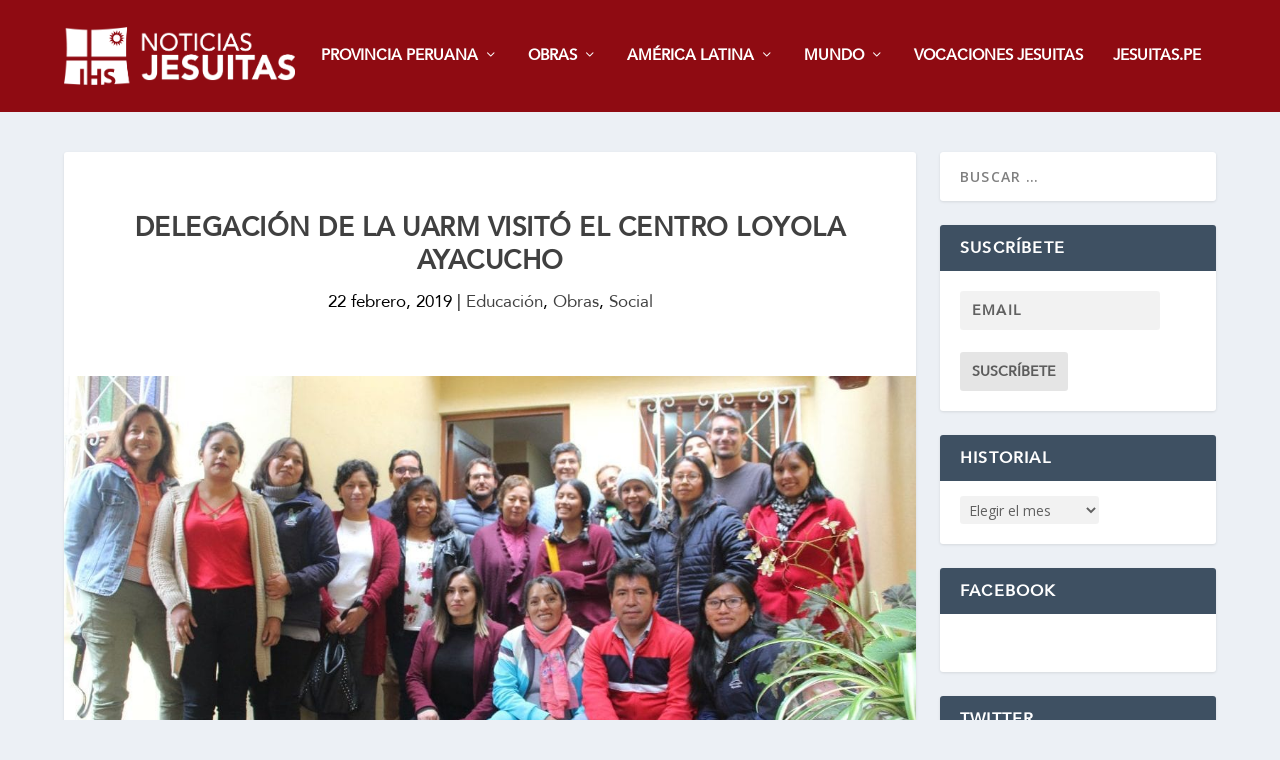

--- FILE ---
content_type: text/html; charset=UTF-8
request_url: https://noticias.jesuitas.pe/2019/02/22/delegacion-de-la-uarm-visito-el-centro-loyola-ayacucho/
body_size: 93035
content:
<!DOCTYPE html>
<!--[if IE 6]>
<html id="ie6" lang="es">
<![endif]-->
<!--[if IE 7]>
<html id="ie7" lang="es">
<![endif]-->
<!--[if IE 8]>
<html id="ie8" lang="es">
<![endif]-->
<!--[if !(IE 6) | !(IE 7) | !(IE 8)  ]><!-->
<html lang="es">
<!--<![endif]-->
<head>
	<meta charset="UTF-8" />
			
	<meta http-equiv="X-UA-Compatible" content="IE=edge">
	<link rel="pingback" href="https://noticias.jesuitas.pe/xmlrpc.php" />

		<!--[if lt IE 9]>
	<script src="https://noticias.jesuitas.pe/wp-content/themes/Extra/scripts/ext/html5.js" type="text/javascript"></script>
	<![endif]-->

	<script type="text/javascript">
		document.documentElement.className = 'js';
	</script>

	<meta name='robots' content='index, follow, max-image-preview:large, max-snippet:-1, max-video-preview:-1' />

	<!-- This site is optimized with the Yoast SEO plugin v24.5 - https://yoast.com/wordpress/plugins/seo/ -->
	<title>Delegación de la UARM visitó el Centro Loyola Ayacucho - Noticias Jesuitas</title>
	<link rel="canonical" href="https://noticias.jesuitas.pe/2019/02/22/delegacion-de-la-uarm-visito-el-centro-loyola-ayacucho/" />
	<meta property="og:locale" content="es_ES" />
	<meta property="og:type" content="article" />
	<meta property="og:title" content="Delegación de la UARM visitó el Centro Loyola Ayacucho - Noticias Jesuitas" />
	<meta property="og:description" content="Una delegación de la Universidad Antonio Ruiz de Montoya (UARM) visitó el Centro Loyola Ayacucho el 12 de febrero, con el fin de conocer el trabajo que realiza a favor de los pobres, jóvenes y excluidos, y ver posibles alianzas entre ambas obras. El grupo estuvo conformado por Rafael Fernández Hart SJ, docente principal de [&hellip;]" />
	<meta property="og:url" content="https://noticias.jesuitas.pe/2019/02/22/delegacion-de-la-uarm-visito-el-centro-loyola-ayacucho/" />
	<meta property="og:site_name" content="Noticias Jesuitas" />
	<meta property="article:published_time" content="2019-02-22T22:51:43+00:00" />
	<meta property="article:modified_time" content="2019-03-04T23:18:51+00:00" />
	<meta property="og:image" content="https://noticias.jesuitas.pe/wp-content/uploads/2019/03/301e2a98-aa43-4064-9095-8d5075b50bca.jpg" />
	<meta property="og:image:width" content="1200" />
	<meta property="og:image:height" content="694" />
	<meta property="og:image:type" content="image/jpeg" />
	<meta name="author" content="@adminjesu" />
	<meta name="twitter:card" content="summary_large_image" />
	<meta name="twitter:label1" content="Escrito por" />
	<meta name="twitter:data1" content="@adminjesu" />
	<script type="application/ld+json" class="yoast-schema-graph">{"@context":"https://schema.org","@graph":[{"@type":"Article","@id":"https://noticias.jesuitas.pe/2019/02/22/delegacion-de-la-uarm-visito-el-centro-loyola-ayacucho/#article","isPartOf":{"@id":"https://noticias.jesuitas.pe/2019/02/22/delegacion-de-la-uarm-visito-el-centro-loyola-ayacucho/"},"author":{"name":"@adminjesu","@id":"https://noticias.jesuitas.pe/#/schema/person/b35c9a89df428379626120c919dd2d87"},"headline":"Delegación de la UARM visitó el Centro Loyola Ayacucho","datePublished":"2019-02-22T22:51:43+00:00","dateModified":"2019-03-04T23:18:51+00:00","mainEntityOfPage":{"@id":"https://noticias.jesuitas.pe/2019/02/22/delegacion-de-la-uarm-visito-el-centro-loyola-ayacucho/"},"wordCount":106,"publisher":{"@id":"https://noticias.jesuitas.pe/#organization"},"image":{"@id":"https://noticias.jesuitas.pe/2019/02/22/delegacion-de-la-uarm-visito-el-centro-loyola-ayacucho/#primaryimage"},"thumbnailUrl":"https://noticias.jesuitas.pe/wp-content/uploads/2019/03/301e2a98-aa43-4064-9095-8d5075b50bca.jpg","articleSection":["Educación","Obras","Social"],"inLanguage":"es"},{"@type":"WebPage","@id":"https://noticias.jesuitas.pe/2019/02/22/delegacion-de-la-uarm-visito-el-centro-loyola-ayacucho/","url":"https://noticias.jesuitas.pe/2019/02/22/delegacion-de-la-uarm-visito-el-centro-loyola-ayacucho/","name":"Delegación de la UARM visitó el Centro Loyola Ayacucho - Noticias Jesuitas","isPartOf":{"@id":"https://noticias.jesuitas.pe/#website"},"primaryImageOfPage":{"@id":"https://noticias.jesuitas.pe/2019/02/22/delegacion-de-la-uarm-visito-el-centro-loyola-ayacucho/#primaryimage"},"image":{"@id":"https://noticias.jesuitas.pe/2019/02/22/delegacion-de-la-uarm-visito-el-centro-loyola-ayacucho/#primaryimage"},"thumbnailUrl":"https://noticias.jesuitas.pe/wp-content/uploads/2019/03/301e2a98-aa43-4064-9095-8d5075b50bca.jpg","datePublished":"2019-02-22T22:51:43+00:00","dateModified":"2019-03-04T23:18:51+00:00","breadcrumb":{"@id":"https://noticias.jesuitas.pe/2019/02/22/delegacion-de-la-uarm-visito-el-centro-loyola-ayacucho/#breadcrumb"},"inLanguage":"es","potentialAction":[{"@type":"ReadAction","target":["https://noticias.jesuitas.pe/2019/02/22/delegacion-de-la-uarm-visito-el-centro-loyola-ayacucho/"]}]},{"@type":"ImageObject","inLanguage":"es","@id":"https://noticias.jesuitas.pe/2019/02/22/delegacion-de-la-uarm-visito-el-centro-loyola-ayacucho/#primaryimage","url":"https://noticias.jesuitas.pe/wp-content/uploads/2019/03/301e2a98-aa43-4064-9095-8d5075b50bca.jpg","contentUrl":"https://noticias.jesuitas.pe/wp-content/uploads/2019/03/301e2a98-aa43-4064-9095-8d5075b50bca.jpg","width":1200,"height":694},{"@type":"BreadcrumbList","@id":"https://noticias.jesuitas.pe/2019/02/22/delegacion-de-la-uarm-visito-el-centro-loyola-ayacucho/#breadcrumb","itemListElement":[{"@type":"ListItem","position":1,"name":"Portada","item":"https://noticias.jesuitas.pe/"},{"@type":"ListItem","position":2,"name":"Delegación de la UARM visitó el Centro Loyola Ayacucho"}]},{"@type":"WebSite","@id":"https://noticias.jesuitas.pe/#website","url":"https://noticias.jesuitas.pe/","name":"Noticias Jesuitas","description":"Jesuitas del Perú","publisher":{"@id":"https://noticias.jesuitas.pe/#organization"},"potentialAction":[{"@type":"SearchAction","target":{"@type":"EntryPoint","urlTemplate":"https://noticias.jesuitas.pe/?s={search_term_string}"},"query-input":{"@type":"PropertyValueSpecification","valueRequired":true,"valueName":"search_term_string"}}],"inLanguage":"es"},{"@type":"Organization","@id":"https://noticias.jesuitas.pe/#organization","name":"Jesuitas Perú","url":"https://noticias.jesuitas.pe/","logo":{"@type":"ImageObject","inLanguage":"es","@id":"https://noticias.jesuitas.pe/#/schema/logo/image/","url":"https://noticias.jesuitas.pe/wp-content/uploads/2019/08/logo-noticias.png","contentUrl":"https://noticias.jesuitas.pe/wp-content/uploads/2019/08/logo-noticias.png","width":600,"height":154,"caption":"Jesuitas Perú"},"image":{"@id":"https://noticias.jesuitas.pe/#/schema/logo/image/"}},{"@type":"Person","@id":"https://noticias.jesuitas.pe/#/schema/person/b35c9a89df428379626120c919dd2d87","name":"@adminjesu","image":{"@type":"ImageObject","inLanguage":"es","@id":"https://noticias.jesuitas.pe/#/schema/person/image/","url":"https://secure.gravatar.com/avatar/d2004afa05dad3e33696882e0904bf7a?s=96&d=mm&r=g","contentUrl":"https://secure.gravatar.com/avatar/d2004afa05dad3e33696882e0904bf7a?s=96&d=mm&r=g","caption":"@adminjesu"}}]}</script>
	<!-- / Yoast SEO plugin. -->


<link rel='dns-prefetch' href='//fonts.googleapis.com' />
<link rel="alternate" type="application/rss+xml" title="Noticias Jesuitas &raquo; Feed" href="https://noticias.jesuitas.pe/feed/" />
<link rel="alternate" type="application/rss+xml" title="Noticias Jesuitas &raquo; Feed de los comentarios" href="https://noticias.jesuitas.pe/comments/feed/" />
		<!-- This site uses the Google Analytics by MonsterInsights plugin v9.11.1 - Using Analytics tracking - https://www.monsterinsights.com/ -->
							<script src="//www.googletagmanager.com/gtag/js?id=G-G08Z7JCBQ5"  data-cfasync="false" data-wpfc-render="false" type="text/javascript" async></script>
			<script data-cfasync="false" data-wpfc-render="false" type="text/javascript">
				var mi_version = '9.11.1';
				var mi_track_user = true;
				var mi_no_track_reason = '';
								var MonsterInsightsDefaultLocations = {"page_location":"https:\/\/noticias.jesuitas.pe\/2019\/02\/22\/delegacion-de-la-uarm-visito-el-centro-loyola-ayacucho\/"};
								if ( typeof MonsterInsightsPrivacyGuardFilter === 'function' ) {
					var MonsterInsightsLocations = (typeof MonsterInsightsExcludeQuery === 'object') ? MonsterInsightsPrivacyGuardFilter( MonsterInsightsExcludeQuery ) : MonsterInsightsPrivacyGuardFilter( MonsterInsightsDefaultLocations );
				} else {
					var MonsterInsightsLocations = (typeof MonsterInsightsExcludeQuery === 'object') ? MonsterInsightsExcludeQuery : MonsterInsightsDefaultLocations;
				}

								var disableStrs = [
										'ga-disable-G-G08Z7JCBQ5',
									];

				/* Function to detect opted out users */
				function __gtagTrackerIsOptedOut() {
					for (var index = 0; index < disableStrs.length; index++) {
						if (document.cookie.indexOf(disableStrs[index] + '=true') > -1) {
							return true;
						}
					}

					return false;
				}

				/* Disable tracking if the opt-out cookie exists. */
				if (__gtagTrackerIsOptedOut()) {
					for (var index = 0; index < disableStrs.length; index++) {
						window[disableStrs[index]] = true;
					}
				}

				/* Opt-out function */
				function __gtagTrackerOptout() {
					for (var index = 0; index < disableStrs.length; index++) {
						document.cookie = disableStrs[index] + '=true; expires=Thu, 31 Dec 2099 23:59:59 UTC; path=/';
						window[disableStrs[index]] = true;
					}
				}

				if ('undefined' === typeof gaOptout) {
					function gaOptout() {
						__gtagTrackerOptout();
					}
				}
								window.dataLayer = window.dataLayer || [];

				window.MonsterInsightsDualTracker = {
					helpers: {},
					trackers: {},
				};
				if (mi_track_user) {
					function __gtagDataLayer() {
						dataLayer.push(arguments);
					}

					function __gtagTracker(type, name, parameters) {
						if (!parameters) {
							parameters = {};
						}

						if (parameters.send_to) {
							__gtagDataLayer.apply(null, arguments);
							return;
						}

						if (type === 'event') {
														parameters.send_to = monsterinsights_frontend.v4_id;
							var hookName = name;
							if (typeof parameters['event_category'] !== 'undefined') {
								hookName = parameters['event_category'] + ':' + name;
							}

							if (typeof MonsterInsightsDualTracker.trackers[hookName] !== 'undefined') {
								MonsterInsightsDualTracker.trackers[hookName](parameters);
							} else {
								__gtagDataLayer('event', name, parameters);
							}
							
						} else {
							__gtagDataLayer.apply(null, arguments);
						}
					}

					__gtagTracker('js', new Date());
					__gtagTracker('set', {
						'developer_id.dZGIzZG': true,
											});
					if ( MonsterInsightsLocations.page_location ) {
						__gtagTracker('set', MonsterInsightsLocations);
					}
										__gtagTracker('config', 'G-G08Z7JCBQ5', {"forceSSL":"true"} );
										window.gtag = __gtagTracker;										(function () {
						/* https://developers.google.com/analytics/devguides/collection/analyticsjs/ */
						/* ga and __gaTracker compatibility shim. */
						var noopfn = function () {
							return null;
						};
						var newtracker = function () {
							return new Tracker();
						};
						var Tracker = function () {
							return null;
						};
						var p = Tracker.prototype;
						p.get = noopfn;
						p.set = noopfn;
						p.send = function () {
							var args = Array.prototype.slice.call(arguments);
							args.unshift('send');
							__gaTracker.apply(null, args);
						};
						var __gaTracker = function () {
							var len = arguments.length;
							if (len === 0) {
								return;
							}
							var f = arguments[len - 1];
							if (typeof f !== 'object' || f === null || typeof f.hitCallback !== 'function') {
								if ('send' === arguments[0]) {
									var hitConverted, hitObject = false, action;
									if ('event' === arguments[1]) {
										if ('undefined' !== typeof arguments[3]) {
											hitObject = {
												'eventAction': arguments[3],
												'eventCategory': arguments[2],
												'eventLabel': arguments[4],
												'value': arguments[5] ? arguments[5] : 1,
											}
										}
									}
									if ('pageview' === arguments[1]) {
										if ('undefined' !== typeof arguments[2]) {
											hitObject = {
												'eventAction': 'page_view',
												'page_path': arguments[2],
											}
										}
									}
									if (typeof arguments[2] === 'object') {
										hitObject = arguments[2];
									}
									if (typeof arguments[5] === 'object') {
										Object.assign(hitObject, arguments[5]);
									}
									if ('undefined' !== typeof arguments[1].hitType) {
										hitObject = arguments[1];
										if ('pageview' === hitObject.hitType) {
											hitObject.eventAction = 'page_view';
										}
									}
									if (hitObject) {
										action = 'timing' === arguments[1].hitType ? 'timing_complete' : hitObject.eventAction;
										hitConverted = mapArgs(hitObject);
										__gtagTracker('event', action, hitConverted);
									}
								}
								return;
							}

							function mapArgs(args) {
								var arg, hit = {};
								var gaMap = {
									'eventCategory': 'event_category',
									'eventAction': 'event_action',
									'eventLabel': 'event_label',
									'eventValue': 'event_value',
									'nonInteraction': 'non_interaction',
									'timingCategory': 'event_category',
									'timingVar': 'name',
									'timingValue': 'value',
									'timingLabel': 'event_label',
									'page': 'page_path',
									'location': 'page_location',
									'title': 'page_title',
									'referrer' : 'page_referrer',
								};
								for (arg in args) {
																		if (!(!args.hasOwnProperty(arg) || !gaMap.hasOwnProperty(arg))) {
										hit[gaMap[arg]] = args[arg];
									} else {
										hit[arg] = args[arg];
									}
								}
								return hit;
							}

							try {
								f.hitCallback();
							} catch (ex) {
							}
						};
						__gaTracker.create = newtracker;
						__gaTracker.getByName = newtracker;
						__gaTracker.getAll = function () {
							return [];
						};
						__gaTracker.remove = noopfn;
						__gaTracker.loaded = true;
						window['__gaTracker'] = __gaTracker;
					})();
									} else {
										console.log("");
					(function () {
						function __gtagTracker() {
							return null;
						}

						window['__gtagTracker'] = __gtagTracker;
						window['gtag'] = __gtagTracker;
					})();
									}
			</script>
							<!-- / Google Analytics by MonsterInsights -->
		<script type="text/javascript">
/* <![CDATA[ */
window._wpemojiSettings = {"baseUrl":"https:\/\/s.w.org\/images\/core\/emoji\/15.0.3\/72x72\/","ext":".png","svgUrl":"https:\/\/s.w.org\/images\/core\/emoji\/15.0.3\/svg\/","svgExt":".svg","source":{"concatemoji":"https:\/\/noticias.jesuitas.pe\/wp-includes\/js\/wp-emoji-release.min.js?ver=6.7.4"}};
/*! This file is auto-generated */
!function(i,n){var o,s,e;function c(e){try{var t={supportTests:e,timestamp:(new Date).valueOf()};sessionStorage.setItem(o,JSON.stringify(t))}catch(e){}}function p(e,t,n){e.clearRect(0,0,e.canvas.width,e.canvas.height),e.fillText(t,0,0);var t=new Uint32Array(e.getImageData(0,0,e.canvas.width,e.canvas.height).data),r=(e.clearRect(0,0,e.canvas.width,e.canvas.height),e.fillText(n,0,0),new Uint32Array(e.getImageData(0,0,e.canvas.width,e.canvas.height).data));return t.every(function(e,t){return e===r[t]})}function u(e,t,n){switch(t){case"flag":return n(e,"\ud83c\udff3\ufe0f\u200d\u26a7\ufe0f","\ud83c\udff3\ufe0f\u200b\u26a7\ufe0f")?!1:!n(e,"\ud83c\uddfa\ud83c\uddf3","\ud83c\uddfa\u200b\ud83c\uddf3")&&!n(e,"\ud83c\udff4\udb40\udc67\udb40\udc62\udb40\udc65\udb40\udc6e\udb40\udc67\udb40\udc7f","\ud83c\udff4\u200b\udb40\udc67\u200b\udb40\udc62\u200b\udb40\udc65\u200b\udb40\udc6e\u200b\udb40\udc67\u200b\udb40\udc7f");case"emoji":return!n(e,"\ud83d\udc26\u200d\u2b1b","\ud83d\udc26\u200b\u2b1b")}return!1}function f(e,t,n){var r="undefined"!=typeof WorkerGlobalScope&&self instanceof WorkerGlobalScope?new OffscreenCanvas(300,150):i.createElement("canvas"),a=r.getContext("2d",{willReadFrequently:!0}),o=(a.textBaseline="top",a.font="600 32px Arial",{});return e.forEach(function(e){o[e]=t(a,e,n)}),o}function t(e){var t=i.createElement("script");t.src=e,t.defer=!0,i.head.appendChild(t)}"undefined"!=typeof Promise&&(o="wpEmojiSettingsSupports",s=["flag","emoji"],n.supports={everything:!0,everythingExceptFlag:!0},e=new Promise(function(e){i.addEventListener("DOMContentLoaded",e,{once:!0})}),new Promise(function(t){var n=function(){try{var e=JSON.parse(sessionStorage.getItem(o));if("object"==typeof e&&"number"==typeof e.timestamp&&(new Date).valueOf()<e.timestamp+604800&&"object"==typeof e.supportTests)return e.supportTests}catch(e){}return null}();if(!n){if("undefined"!=typeof Worker&&"undefined"!=typeof OffscreenCanvas&&"undefined"!=typeof URL&&URL.createObjectURL&&"undefined"!=typeof Blob)try{var e="postMessage("+f.toString()+"("+[JSON.stringify(s),u.toString(),p.toString()].join(",")+"));",r=new Blob([e],{type:"text/javascript"}),a=new Worker(URL.createObjectURL(r),{name:"wpTestEmojiSupports"});return void(a.onmessage=function(e){c(n=e.data),a.terminate(),t(n)})}catch(e){}c(n=f(s,u,p))}t(n)}).then(function(e){for(var t in e)n.supports[t]=e[t],n.supports.everything=n.supports.everything&&n.supports[t],"flag"!==t&&(n.supports.everythingExceptFlag=n.supports.everythingExceptFlag&&n.supports[t]);n.supports.everythingExceptFlag=n.supports.everythingExceptFlag&&!n.supports.flag,n.DOMReady=!1,n.readyCallback=function(){n.DOMReady=!0}}).then(function(){return e}).then(function(){var e;n.supports.everything||(n.readyCallback(),(e=n.source||{}).concatemoji?t(e.concatemoji):e.wpemoji&&e.twemoji&&(t(e.twemoji),t(e.wpemoji)))}))}((window,document),window._wpemojiSettings);
/* ]]> */
</script>
<meta content="Extra v.4.27.4" name="generator"/><style id='wp-emoji-styles-inline-css' type='text/css'>

	img.wp-smiley, img.emoji {
		display: inline !important;
		border: none !important;
		box-shadow: none !important;
		height: 1em !important;
		width: 1em !important;
		margin: 0 0.07em !important;
		vertical-align: -0.1em !important;
		background: none !important;
		padding: 0 !important;
	}
</style>
<link rel='stylesheet' id='wp-block-library-css' href='https://noticias.jesuitas.pe/wp-includes/css/dist/block-library/style.min.css?ver=6.7.4' type='text/css' media='all' />
<style id='wp-block-library-theme-inline-css' type='text/css'>
.wp-block-audio :where(figcaption){color:#555;font-size:13px;text-align:center}.is-dark-theme .wp-block-audio :where(figcaption){color:#ffffffa6}.wp-block-audio{margin:0 0 1em}.wp-block-code{border:1px solid #ccc;border-radius:4px;font-family:Menlo,Consolas,monaco,monospace;padding:.8em 1em}.wp-block-embed :where(figcaption){color:#555;font-size:13px;text-align:center}.is-dark-theme .wp-block-embed :where(figcaption){color:#ffffffa6}.wp-block-embed{margin:0 0 1em}.blocks-gallery-caption{color:#555;font-size:13px;text-align:center}.is-dark-theme .blocks-gallery-caption{color:#ffffffa6}:root :where(.wp-block-image figcaption){color:#555;font-size:13px;text-align:center}.is-dark-theme :root :where(.wp-block-image figcaption){color:#ffffffa6}.wp-block-image{margin:0 0 1em}.wp-block-pullquote{border-bottom:4px solid;border-top:4px solid;color:currentColor;margin-bottom:1.75em}.wp-block-pullquote cite,.wp-block-pullquote footer,.wp-block-pullquote__citation{color:currentColor;font-size:.8125em;font-style:normal;text-transform:uppercase}.wp-block-quote{border-left:.25em solid;margin:0 0 1.75em;padding-left:1em}.wp-block-quote cite,.wp-block-quote footer{color:currentColor;font-size:.8125em;font-style:normal;position:relative}.wp-block-quote:where(.has-text-align-right){border-left:none;border-right:.25em solid;padding-left:0;padding-right:1em}.wp-block-quote:where(.has-text-align-center){border:none;padding-left:0}.wp-block-quote.is-large,.wp-block-quote.is-style-large,.wp-block-quote:where(.is-style-plain){border:none}.wp-block-search .wp-block-search__label{font-weight:700}.wp-block-search__button{border:1px solid #ccc;padding:.375em .625em}:where(.wp-block-group.has-background){padding:1.25em 2.375em}.wp-block-separator.has-css-opacity{opacity:.4}.wp-block-separator{border:none;border-bottom:2px solid;margin-left:auto;margin-right:auto}.wp-block-separator.has-alpha-channel-opacity{opacity:1}.wp-block-separator:not(.is-style-wide):not(.is-style-dots){width:100px}.wp-block-separator.has-background:not(.is-style-dots){border-bottom:none;height:1px}.wp-block-separator.has-background:not(.is-style-wide):not(.is-style-dots){height:2px}.wp-block-table{margin:0 0 1em}.wp-block-table td,.wp-block-table th{word-break:normal}.wp-block-table :where(figcaption){color:#555;font-size:13px;text-align:center}.is-dark-theme .wp-block-table :where(figcaption){color:#ffffffa6}.wp-block-video :where(figcaption){color:#555;font-size:13px;text-align:center}.is-dark-theme .wp-block-video :where(figcaption){color:#ffffffa6}.wp-block-video{margin:0 0 1em}:root :where(.wp-block-template-part.has-background){margin-bottom:0;margin-top:0;padding:1.25em 2.375em}
</style>
<style id='global-styles-inline-css' type='text/css'>
:root{--wp--preset--aspect-ratio--square: 1;--wp--preset--aspect-ratio--4-3: 4/3;--wp--preset--aspect-ratio--3-4: 3/4;--wp--preset--aspect-ratio--3-2: 3/2;--wp--preset--aspect-ratio--2-3: 2/3;--wp--preset--aspect-ratio--16-9: 16/9;--wp--preset--aspect-ratio--9-16: 9/16;--wp--preset--color--black: #000000;--wp--preset--color--cyan-bluish-gray: #abb8c3;--wp--preset--color--white: #ffffff;--wp--preset--color--pale-pink: #f78da7;--wp--preset--color--vivid-red: #cf2e2e;--wp--preset--color--luminous-vivid-orange: #ff6900;--wp--preset--color--luminous-vivid-amber: #fcb900;--wp--preset--color--light-green-cyan: #7bdcb5;--wp--preset--color--vivid-green-cyan: #00d084;--wp--preset--color--pale-cyan-blue: #8ed1fc;--wp--preset--color--vivid-cyan-blue: #0693e3;--wp--preset--color--vivid-purple: #9b51e0;--wp--preset--gradient--vivid-cyan-blue-to-vivid-purple: linear-gradient(135deg,rgba(6,147,227,1) 0%,rgb(155,81,224) 100%);--wp--preset--gradient--light-green-cyan-to-vivid-green-cyan: linear-gradient(135deg,rgb(122,220,180) 0%,rgb(0,208,130) 100%);--wp--preset--gradient--luminous-vivid-amber-to-luminous-vivid-orange: linear-gradient(135deg,rgba(252,185,0,1) 0%,rgba(255,105,0,1) 100%);--wp--preset--gradient--luminous-vivid-orange-to-vivid-red: linear-gradient(135deg,rgba(255,105,0,1) 0%,rgb(207,46,46) 100%);--wp--preset--gradient--very-light-gray-to-cyan-bluish-gray: linear-gradient(135deg,rgb(238,238,238) 0%,rgb(169,184,195) 100%);--wp--preset--gradient--cool-to-warm-spectrum: linear-gradient(135deg,rgb(74,234,220) 0%,rgb(151,120,209) 20%,rgb(207,42,186) 40%,rgb(238,44,130) 60%,rgb(251,105,98) 80%,rgb(254,248,76) 100%);--wp--preset--gradient--blush-light-purple: linear-gradient(135deg,rgb(255,206,236) 0%,rgb(152,150,240) 100%);--wp--preset--gradient--blush-bordeaux: linear-gradient(135deg,rgb(254,205,165) 0%,rgb(254,45,45) 50%,rgb(107,0,62) 100%);--wp--preset--gradient--luminous-dusk: linear-gradient(135deg,rgb(255,203,112) 0%,rgb(199,81,192) 50%,rgb(65,88,208) 100%);--wp--preset--gradient--pale-ocean: linear-gradient(135deg,rgb(255,245,203) 0%,rgb(182,227,212) 50%,rgb(51,167,181) 100%);--wp--preset--gradient--electric-grass: linear-gradient(135deg,rgb(202,248,128) 0%,rgb(113,206,126) 100%);--wp--preset--gradient--midnight: linear-gradient(135deg,rgb(2,3,129) 0%,rgb(40,116,252) 100%);--wp--preset--font-size--small: 13px;--wp--preset--font-size--medium: 20px;--wp--preset--font-size--large: 36px;--wp--preset--font-size--x-large: 42px;--wp--preset--spacing--20: 0.44rem;--wp--preset--spacing--30: 0.67rem;--wp--preset--spacing--40: 1rem;--wp--preset--spacing--50: 1.5rem;--wp--preset--spacing--60: 2.25rem;--wp--preset--spacing--70: 3.38rem;--wp--preset--spacing--80: 5.06rem;--wp--preset--shadow--natural: 6px 6px 9px rgba(0, 0, 0, 0.2);--wp--preset--shadow--deep: 12px 12px 50px rgba(0, 0, 0, 0.4);--wp--preset--shadow--sharp: 6px 6px 0px rgba(0, 0, 0, 0.2);--wp--preset--shadow--outlined: 6px 6px 0px -3px rgba(255, 255, 255, 1), 6px 6px rgba(0, 0, 0, 1);--wp--preset--shadow--crisp: 6px 6px 0px rgba(0, 0, 0, 1);}:root { --wp--style--global--content-size: 856px;--wp--style--global--wide-size: 1280px; }:where(body) { margin: 0; }.wp-site-blocks > .alignleft { float: left; margin-right: 2em; }.wp-site-blocks > .alignright { float: right; margin-left: 2em; }.wp-site-blocks > .aligncenter { justify-content: center; margin-left: auto; margin-right: auto; }:where(.is-layout-flex){gap: 0.5em;}:where(.is-layout-grid){gap: 0.5em;}.is-layout-flow > .alignleft{float: left;margin-inline-start: 0;margin-inline-end: 2em;}.is-layout-flow > .alignright{float: right;margin-inline-start: 2em;margin-inline-end: 0;}.is-layout-flow > .aligncenter{margin-left: auto !important;margin-right: auto !important;}.is-layout-constrained > .alignleft{float: left;margin-inline-start: 0;margin-inline-end: 2em;}.is-layout-constrained > .alignright{float: right;margin-inline-start: 2em;margin-inline-end: 0;}.is-layout-constrained > .aligncenter{margin-left: auto !important;margin-right: auto !important;}.is-layout-constrained > :where(:not(.alignleft):not(.alignright):not(.alignfull)){max-width: var(--wp--style--global--content-size);margin-left: auto !important;margin-right: auto !important;}.is-layout-constrained > .alignwide{max-width: var(--wp--style--global--wide-size);}body .is-layout-flex{display: flex;}.is-layout-flex{flex-wrap: wrap;align-items: center;}.is-layout-flex > :is(*, div){margin: 0;}body .is-layout-grid{display: grid;}.is-layout-grid > :is(*, div){margin: 0;}body{padding-top: 0px;padding-right: 0px;padding-bottom: 0px;padding-left: 0px;}:root :where(.wp-element-button, .wp-block-button__link){background-color: #32373c;border-width: 0;color: #fff;font-family: inherit;font-size: inherit;line-height: inherit;padding: calc(0.667em + 2px) calc(1.333em + 2px);text-decoration: none;}.has-black-color{color: var(--wp--preset--color--black) !important;}.has-cyan-bluish-gray-color{color: var(--wp--preset--color--cyan-bluish-gray) !important;}.has-white-color{color: var(--wp--preset--color--white) !important;}.has-pale-pink-color{color: var(--wp--preset--color--pale-pink) !important;}.has-vivid-red-color{color: var(--wp--preset--color--vivid-red) !important;}.has-luminous-vivid-orange-color{color: var(--wp--preset--color--luminous-vivid-orange) !important;}.has-luminous-vivid-amber-color{color: var(--wp--preset--color--luminous-vivid-amber) !important;}.has-light-green-cyan-color{color: var(--wp--preset--color--light-green-cyan) !important;}.has-vivid-green-cyan-color{color: var(--wp--preset--color--vivid-green-cyan) !important;}.has-pale-cyan-blue-color{color: var(--wp--preset--color--pale-cyan-blue) !important;}.has-vivid-cyan-blue-color{color: var(--wp--preset--color--vivid-cyan-blue) !important;}.has-vivid-purple-color{color: var(--wp--preset--color--vivid-purple) !important;}.has-black-background-color{background-color: var(--wp--preset--color--black) !important;}.has-cyan-bluish-gray-background-color{background-color: var(--wp--preset--color--cyan-bluish-gray) !important;}.has-white-background-color{background-color: var(--wp--preset--color--white) !important;}.has-pale-pink-background-color{background-color: var(--wp--preset--color--pale-pink) !important;}.has-vivid-red-background-color{background-color: var(--wp--preset--color--vivid-red) !important;}.has-luminous-vivid-orange-background-color{background-color: var(--wp--preset--color--luminous-vivid-orange) !important;}.has-luminous-vivid-amber-background-color{background-color: var(--wp--preset--color--luminous-vivid-amber) !important;}.has-light-green-cyan-background-color{background-color: var(--wp--preset--color--light-green-cyan) !important;}.has-vivid-green-cyan-background-color{background-color: var(--wp--preset--color--vivid-green-cyan) !important;}.has-pale-cyan-blue-background-color{background-color: var(--wp--preset--color--pale-cyan-blue) !important;}.has-vivid-cyan-blue-background-color{background-color: var(--wp--preset--color--vivid-cyan-blue) !important;}.has-vivid-purple-background-color{background-color: var(--wp--preset--color--vivid-purple) !important;}.has-black-border-color{border-color: var(--wp--preset--color--black) !important;}.has-cyan-bluish-gray-border-color{border-color: var(--wp--preset--color--cyan-bluish-gray) !important;}.has-white-border-color{border-color: var(--wp--preset--color--white) !important;}.has-pale-pink-border-color{border-color: var(--wp--preset--color--pale-pink) !important;}.has-vivid-red-border-color{border-color: var(--wp--preset--color--vivid-red) !important;}.has-luminous-vivid-orange-border-color{border-color: var(--wp--preset--color--luminous-vivid-orange) !important;}.has-luminous-vivid-amber-border-color{border-color: var(--wp--preset--color--luminous-vivid-amber) !important;}.has-light-green-cyan-border-color{border-color: var(--wp--preset--color--light-green-cyan) !important;}.has-vivid-green-cyan-border-color{border-color: var(--wp--preset--color--vivid-green-cyan) !important;}.has-pale-cyan-blue-border-color{border-color: var(--wp--preset--color--pale-cyan-blue) !important;}.has-vivid-cyan-blue-border-color{border-color: var(--wp--preset--color--vivid-cyan-blue) !important;}.has-vivid-purple-border-color{border-color: var(--wp--preset--color--vivid-purple) !important;}.has-vivid-cyan-blue-to-vivid-purple-gradient-background{background: var(--wp--preset--gradient--vivid-cyan-blue-to-vivid-purple) !important;}.has-light-green-cyan-to-vivid-green-cyan-gradient-background{background: var(--wp--preset--gradient--light-green-cyan-to-vivid-green-cyan) !important;}.has-luminous-vivid-amber-to-luminous-vivid-orange-gradient-background{background: var(--wp--preset--gradient--luminous-vivid-amber-to-luminous-vivid-orange) !important;}.has-luminous-vivid-orange-to-vivid-red-gradient-background{background: var(--wp--preset--gradient--luminous-vivid-orange-to-vivid-red) !important;}.has-very-light-gray-to-cyan-bluish-gray-gradient-background{background: var(--wp--preset--gradient--very-light-gray-to-cyan-bluish-gray) !important;}.has-cool-to-warm-spectrum-gradient-background{background: var(--wp--preset--gradient--cool-to-warm-spectrum) !important;}.has-blush-light-purple-gradient-background{background: var(--wp--preset--gradient--blush-light-purple) !important;}.has-blush-bordeaux-gradient-background{background: var(--wp--preset--gradient--blush-bordeaux) !important;}.has-luminous-dusk-gradient-background{background: var(--wp--preset--gradient--luminous-dusk) !important;}.has-pale-ocean-gradient-background{background: var(--wp--preset--gradient--pale-ocean) !important;}.has-electric-grass-gradient-background{background: var(--wp--preset--gradient--electric-grass) !important;}.has-midnight-gradient-background{background: var(--wp--preset--gradient--midnight) !important;}.has-small-font-size{font-size: var(--wp--preset--font-size--small) !important;}.has-medium-font-size{font-size: var(--wp--preset--font-size--medium) !important;}.has-large-font-size{font-size: var(--wp--preset--font-size--large) !important;}.has-x-large-font-size{font-size: var(--wp--preset--font-size--x-large) !important;}
:where(.wp-block-post-template.is-layout-flex){gap: 1.25em;}:where(.wp-block-post-template.is-layout-grid){gap: 1.25em;}
:where(.wp-block-columns.is-layout-flex){gap: 2em;}:where(.wp-block-columns.is-layout-grid){gap: 2em;}
:root :where(.wp-block-pullquote){font-size: 1.5em;line-height: 1.6;}
</style>
<link rel='stylesheet' id='wpdm-fonticon-css' href='https://noticias.jesuitas.pe/wp-content/plugins/download-manager/assets/wpdm-iconfont/css/wpdm-icons.css?ver=6.7.4' type='text/css' media='all' />
<link rel='stylesheet' id='wpdm-front-css' href='https://noticias.jesuitas.pe/wp-content/plugins/download-manager/assets/css/front.min.css?ver=6.7.4' type='text/css' media='all' />
<link rel='stylesheet' id='extra-fonts-css' href='https://fonts.googleapis.com/css?family=Open+Sans:300italic,400italic,600italic,700italic,800italic,400,300,600,700,800&#038;subset=latin,latin-ext' type='text/css' media='all' />
<link rel='stylesheet' id='sib-front-css-css' href='https://noticias.jesuitas.pe/wp-content/plugins/mailin/css/mailin-front.css?ver=6.7.4' type='text/css' media='all' />
<link rel='stylesheet' id='extra-style-css' href='https://noticias.jesuitas.pe/wp-content/themes/Extra/style-static.min.css?ver=4.27.4' type='text/css' media='all' />
<script type="text/javascript" src="https://noticias.jesuitas.pe/wp-content/plugins/google-analytics-for-wordpress/assets/js/frontend-gtag.min.js?ver=9.11.1" id="monsterinsights-frontend-script-js" async="async" data-wp-strategy="async"></script>
<script data-cfasync="false" data-wpfc-render="false" type="text/javascript" id='monsterinsights-frontend-script-js-extra'>/* <![CDATA[ */
var monsterinsights_frontend = {"js_events_tracking":"true","download_extensions":"doc,pdf,ppt,zip,xls,docx,pptx,xlsx","inbound_paths":"[]","home_url":"https:\/\/noticias.jesuitas.pe","hash_tracking":"false","v4_id":"G-G08Z7JCBQ5"};/* ]]> */
</script>
<script type="text/javascript" src="https://noticias.jesuitas.pe/wp-includes/js/jquery/jquery.min.js?ver=3.7.1" id="jquery-core-js"></script>
<script type="text/javascript" src="https://noticias.jesuitas.pe/wp-includes/js/jquery/jquery-migrate.min.js?ver=3.4.1" id="jquery-migrate-js"></script>
<script type="text/javascript" src="https://noticias.jesuitas.pe/wp-content/plugins/download-manager/assets/js/wpdm.min.js?ver=6.7.4" id="wpdm-frontend-js-js"></script>
<script type="text/javascript" id="wpdm-frontjs-js-extra">
/* <![CDATA[ */
var wpdm_url = {"home":"https:\/\/noticias.jesuitas.pe\/","site":"https:\/\/noticias.jesuitas.pe\/","ajax":"https:\/\/noticias.jesuitas.pe\/wp-admin\/admin-ajax.php"};
var wpdm_js = {"spinner":"<i class=\"wpdm-icon wpdm-sun wpdm-spin\"><\/i>","client_id":"f345e0dc37449a2f342fa842c96a0b03"};
var wpdm_strings = {"pass_var":"\u00a1Contrase\u00f1a verificada!","pass_var_q":"Haz clic en el bot\u00f3n siguiente para iniciar la descarga.","start_dl":"Iniciar descarga"};
/* ]]> */
</script>
<script type="text/javascript" src="https://noticias.jesuitas.pe/wp-content/plugins/download-manager/assets/js/front.min.js?ver=3.3.08" id="wpdm-frontjs-js"></script>
<script type="text/javascript" id="sib-front-js-js-extra">
/* <![CDATA[ */
var sibErrMsg = {"invalidMail":"Please fill out valid email address","requiredField":"Please fill out required fields","invalidDateFormat":"Please fill out valid date format","invalidSMSFormat":"Please fill out valid phone number"};
var ajax_sib_front_object = {"ajax_url":"https:\/\/noticias.jesuitas.pe\/wp-admin\/admin-ajax.php","ajax_nonce":"fbf9af221a","flag_url":"https:\/\/noticias.jesuitas.pe\/wp-content\/plugins\/mailin\/img\/flags\/"};
/* ]]> */
</script>
<script type="text/javascript" src="https://noticias.jesuitas.pe/wp-content/plugins/mailin/js/mailin-front.js?ver=1740589342" id="sib-front-js-js"></script>
<link rel="https://api.w.org/" href="https://noticias.jesuitas.pe/wp-json/" /><link rel="alternate" title="JSON" type="application/json" href="https://noticias.jesuitas.pe/wp-json/wp/v2/posts/4333" /><link rel="EditURI" type="application/rsd+xml" title="RSD" href="https://noticias.jesuitas.pe/xmlrpc.php?rsd" />
<meta name="generator" content="WordPress 6.7.4" />
<link rel='shortlink' href='https://noticias.jesuitas.pe/?p=4333' />
<link rel="alternate" title="oEmbed (JSON)" type="application/json+oembed" href="https://noticias.jesuitas.pe/wp-json/oembed/1.0/embed?url=https%3A%2F%2Fnoticias.jesuitas.pe%2F2019%2F02%2F22%2Fdelegacion-de-la-uarm-visito-el-centro-loyola-ayacucho%2F" />
<link rel="alternate" title="oEmbed (XML)" type="text/xml+oembed" href="https://noticias.jesuitas.pe/wp-json/oembed/1.0/embed?url=https%3A%2F%2Fnoticias.jesuitas.pe%2F2019%2F02%2F22%2Fdelegacion-de-la-uarm-visito-el-centro-loyola-ayacucho%2F&#038;format=xml" />
<meta name="viewport" content="width=device-width, initial-scale=1.0, maximum-scale=1.0, user-scalable=1" /><link rel="shortcut icon" href="https://noticias.jesuitas.pe/wp-content/uploads/2018/05/fav_icon.png" /><script>
jQuery(function($){
	$('#footer-info').html('&copy; 2017 <a href="https://www.jesuitas.pe">jesuitas.pe</a>');
});
</script>


<div id="fb-root"></div>
<script>(function(d, s, id) {
  var js, fjs = d.getElementsByTagName(s)[0];
  if (d.getElementById(id)) return;
  js = d.createElement(s); js.id = id;
  js.src = 'https://connect.facebook.net/es_LA/sdk.js#xfbml=1&version=v2.11';
  fjs.parentNode.insertBefore(js, fjs);
}(document, 'script', 'facebook-jssdk'));</script><style id="et-extra-customizer-global-cached-inline-styles">.widget_et_recent_tweets .widget_list a,.widget_et_recent_tweets .et-extra-icon,.widget_et_recent_tweets .widget-footer .et-extra-social-icon,.widget_et_recent_tweets .widget-footer .et-extra-social-icon::before,.project-details .project-details-title,.et_filterable_portfolio .filterable_portfolio_filter a.current,.et_extra_layout .et_pb_extra_column_main .et_pb_column .module-head h1,.et_pb_extra_column .module-head h1,#portfolio_filter a.current,.woocommerce div.product div.summary .product_meta a,.woocommerce-page div.product div.summary .product_meta a,.et_pb_widget.woocommerce .product_list_widget li .amount,.et_pb_widget li a:hover,.et_pb_widget.woocommerce .product_list_widget li a:hover,.et_pb_widget.widget_et_recent_videos .widget_list .title:hover,.et_pb_widget.widget_et_recent_videos .widget_list .title.active,.woocommerce .woocommerce-info:before{color:#026c78}.single .score-bar,.widget_et_recent_reviews .review-breakdowns .score-bar,.et_pb_extra_module .posts-list article .post-thumbnail,.et_extra_other_module .posts-list article .post-thumbnail,.et_pb_widget .widget_list_portrait,.et_pb_widget .widget_list_thumbnail,.quote-format,.link-format,.audio-format .audio-wrapper,.paginated .pagination li.active,.score-bar,.review-summary-score-box,.post-footer .rating-stars #rating-stars img.star-on,.post-footer .rating-stars #rated-stars img.star-on,.author-box-module .author-box-avatar,.timeline-menu li.active a:before,.woocommerce div.product form.cart .button,.woocommerce div.product form.cart .button.disabled,.woocommerce div.product form.cart .button.disabled:hover,.woocommerce-page div.product form.cart .button,.woocommerce-page div.product form.cart .button.disabled,.woocommerce-page div.product form.cart .button.disabled:hover,.woocommerce div.product form.cart .read-more-button,.woocommerce-page div.product form.cart .read-more-button,.woocommerce div.product form.cart .post-nav .nav-links .button,.woocommerce-page div.product form.cart .post-nav .nav-links .button,.woocommerce .woocommerce-message,.woocommerce-page .woocommerce-message{background-color:#026c78}#et-menu>li>ul,#et-menu li>ul,#et-menu>li>ul>li>ul,.et-top-search-primary-menu-item .et-top-search,.et_pb_module,.module,.page article,.authors-page .page,#timeline-sticky-header,.et_extra_other_module,.woocommerce .woocommerce-info{border-color:#026c78}body{color:#000000}#et-menu li a{font-size:15px}#et-navigation ul li,#et-navigation li a,#et-navigation>ul>li>a{font-weight:600;font-style:normal;text-transform:none;text-decoration:none}#et-menu>li a,#et-menu>li.menu-item-has-children>a:after,#et-menu>li.mega-menu-featured>a:after,#et-extra-mobile-menu>li.mega-menu-featured>a:after{color:#ffffff}#main-header{background-color:#8f0b12}#et-menu>li>ul,#et-menu li>ul,#et-menu>li>ul>li>ul,#et-mobile-navigation nav,.et-top-search-primary-menu-item .et-top-search{background-color:#026c78}#et-menu li>ul li a,#et-menu li.mega-menu>ul>li>a,#et-menu .sub-menu li.mega-menu-featured>a:after,#et-menu .sub-menu li.menu-item-has-children>a:after,#et-extra-mobile-menu .sub-menu li.mega-menu-featured>a:after,#et-extra-mobile-menu li a,#et-menu li.mega-menu-featured>ul li .title,#et-extra-mobile-menu li.mega-menu-featured>ul li .title,#et-menu li.mega-menu-featured>ul li .featured-post h2,#et-extra-mobile-menu li.mega-menu-featured>ul li .featured-post h2,#et-menu li.mega-menu-featured>ul li .featured-post .post-meta a,#et-extra-mobile-menu li.mega-menu-featured>ul li .featured-post .post-meta a,#et-menu li.mega-menu-featured>ul li.menu-item .recent-list .recent-post .post-content .post-meta,#et-extra-mobile-menu li.mega-menu-featured>ul li.menu-item .recent-list .recent-post .post-content .post-meta,#et-menu li.mega-menu-featured>ul li.menu-item .recent-list .recent-post .post-content .post-meta a,#et-extra-mobile-menu li.mega-menu-featured>ul li.menu-item .recent-list .recent-post .post-content .post-meta a{color:#ffffff}.et-fixed-header #main-header{background-color:#8f0b12}#footer-bottom{background-color:#8f0b12}@media only screen and (min-width:768px){#main-header .logo{height:57.12px;margin:27.44px 0}.header.left-right #et-navigation>ul>li>a{padding-bottom:48.5px}}@media only screen and (min-width:768px){.et-fixed-header #main-header .logo{height:41.82px;margin:20.09px 0}.et-fixed-header .header.left-right #et-navigation>ul>li>a{padding-bottom:33px}}@font-face{font-family:'__Avenir_5';src:url('https://noticias.jesuitas.pe/wp-content/themes/Extra/fonts/avenir-medium.eot');src:local('☺'),url('https://noticias.jesuitas.pe/wp-content/themes/Extra/fonts/avenir-medium.woff') format('woff'),url('https://noticias.jesuitas.pe/wp-content/themes/Extra/fonts/avenir-medium.svg') format('svg');font-weight:500;font-style:normal}@font-face{font-family:'__Avenir_5';src:url('https://noticias.jesuitas.pe/wp-content/themes/Extra/fonts/avenir-roman.eot');src:local('☺'),url('https://noticias.jesuitas.pe/wp-content/themes/Extra/fonts/avenir-roman.woff') format('woff'),url('https://noticias.jesuitas.pe/wp-content/themes/Extra/fonts/avenir-roman.svg') format('svg');font-weight:400;font-style:normal}h1{font-family:'__Avenir_5'!important}h2{font-family:'__Avenir_5'!important}h3{font-family:'__Avenir_5'!important}h4{font-family:'__Avenir_5'!important}h5{font-family:'__Avenir_5'!important}h6{font-family:'__Avenir_5'!important}p,a,ul,li{font-family:'__Avenir_5'!important}article.single-post-module p{font-size:17px!important}@media only screen and (max-width:1024px){.et_fixed_nav .logo{max-width:150px;display:flex;justify-content:center;align-items:center}}@media only screen and (max-width:1024px){.et_fixed_nav .logo img{width:100%;height:auto!important}}article.post-13207 h1,article.post-13207 .post-wrap{padding:0!important}article.post-13207 p{margin:0}a.documentos-btn{display:flex;font-family:'__Avenir_5'!important;font-size:18px;font-weight:bold;text-transform:uppercase;align-items:center}a.documentos-btn img{margin-right:10px}</style><meta name="generator" content="WordPress Download Manager 3.3.08" />
                <style>
        /* WPDM Link Template Styles */        </style>
                <style>

            :root {
                --color-primary: #4a8eff;
                --color-primary-rgb: 74, 142, 255;
                --color-primary-hover: #5998ff;
                --color-primary-active: #3281ff;
                --color-secondary: #6c757d;
                --color-secondary-rgb: 108, 117, 125;
                --color-secondary-hover: #6c757d;
                --color-secondary-active: #6c757d;
                --color-success: #018e11;
                --color-success-rgb: 1, 142, 17;
                --color-success-hover: #0aad01;
                --color-success-active: #0c8c01;
                --color-info: #2CA8FF;
                --color-info-rgb: 44, 168, 255;
                --color-info-hover: #2CA8FF;
                --color-info-active: #2CA8FF;
                --color-warning: #FFB236;
                --color-warning-rgb: 255, 178, 54;
                --color-warning-hover: #FFB236;
                --color-warning-active: #FFB236;
                --color-danger: #ff5062;
                --color-danger-rgb: 255, 80, 98;
                --color-danger-hover: #ff5062;
                --color-danger-active: #ff5062;
                --color-green: #30b570;
                --color-blue: #0073ff;
                --color-purple: #8557D3;
                --color-red: #ff5062;
                --color-muted: rgba(69, 89, 122, 0.6);
                --wpdm-font: "Sen", -apple-system, BlinkMacSystemFont, "Segoe UI", Roboto, Helvetica, Arial, sans-serif, "Apple Color Emoji", "Segoe UI Emoji", "Segoe UI Symbol";
            }

            .wpdm-download-link.btn.btn-primary {
                border-radius: 4px;
            }


        </style>
        </head>
<body data-rsssl=1 class="post-template-default single single-post postid-4333 single-format-standard et_extra et_fixed_nav et_pb_gutters3 et_primary_nav_dropdown_animation_flipInX et_secondary_nav_dropdown_animation_Default with_sidebar with_sidebar_right et_includes_sidebar et-db">
	<div id="page-container" class="page-container">
				<!-- Header -->
		<header class="header left-right">
			
			<!-- Main Header -->
			<div id="main-header-wrapper">
				<div id="main-header" data-fixed-height="82">
					<div class="container">
					<!-- ET Ad -->
						
						
						<!-- Logo -->
						<a class="logo" href="https://noticias.jesuitas.pe/" data-fixed-height="51">
							<img src="https://noticias.jesuitas.pe/wp-content/uploads/2020/06/logo-noticias-jesuitas.png" width="1141" height="282" alt="Noticias Jesuitas" id="logo" />
						</a>

						
						<!-- ET Navigation -->
						<div id="et-navigation">
							<ul id="et-menu" class="nav"><li id="menu-item-1225" class="menu-item menu-item-type-taxonomy menu-item-object-category mega-menu menu-item-has-children mega-menu-featured mega-featured-3 menu-item-1225"><a href="https://noticias.jesuitas.pe/category/peru/">PROVINCIA PERUANA</a><ul class="sub-menu" style="border-top-color: #dd3333;">
					<li>
						<h2 class="title">Presentado</h2>
						<div class="featured-post">
							<a href="https://noticias.jesuitas.pe/2026/01/27/p-jose-ramon-gonzalez-ecija-sj-en-la-casa-del-padre/" title="P. José Ramón González Écija SJ, en la Casa del Padre  " class="featured-image">
				<img src="https://noticias.jesuitas.pe/wp-content/uploads/2026/01/Inmemoriam-ventanas_hornedo-ventana-440x264.jpg" alt="P. José Ramón González Écija SJ, en la Casa del Padre  " />
			</a>
							<h2>P. José Ramón González Écija SJ, en la Casa del Padre  </h2>
							<div class="post-meta">
								<span class="updated">27 enero, 2026</span> | <a href="https://noticias.jesuitas.pe/category/peru/" rel="tag">Provincia Peruana</a>
							</div>
						</div>
					</li>
					<li>
						<h2 class="title">Presentado</h2>
						<div class="featured-post">
							<a href="https://noticias.jesuitas.pe/2026/01/13/jovenes-peruanos-ingresan-al-noviciado-interprovincial-san-ignacio/" title="Jóvenes peruanos ingresan al Noviciado Interprovincial San Ignacio " class="featured-image">
				<img src="https://noticias.jesuitas.pe/wp-content/uploads/2026/01/NOVICIOS-440x264.jpg" alt="Jóvenes peruanos ingresan al Noviciado Interprovincial San Ignacio " />
			</a>
							<h2>Jóvenes peruanos ingresan al Noviciado Interprovincial San Ignacio </h2>
							<div class="post-meta">
								<span class="updated">13 enero, 2026</span> | <a href="https://noticias.jesuitas.pe/category/peru/" rel="tag">Provincia Peruana</a>
							</div>
						</div>
					</li>
					<li>
						<h2 class="title">Presentado</h2>
						<div class="featured-post">
							<a href="https://noticias.jesuitas.pe/2026/01/06/asi-celebramos-la-fiesta-titular-de-la-compania-de-jesus-2025/" title="Así celebramos la Fiesta Titular de la Compañía de Jesús 2026" class="featured-image">
				<img src="https://noticias.jesuitas.pe/wp-content/uploads/2026/01/3-de-enero-440x264.jpg" alt="Así celebramos la Fiesta Titular de la Compañía de Jesús 2026" />
			</a>
							<h2>Así celebramos la Fiesta Titular de la Compañía de Jesús 2026</h2>
							<div class="post-meta">
								<span class="updated">6 enero, 2026</span> | <a href="https://noticias.jesuitas.pe/category/peru/" rel="tag">Provincia Peruana</a>
							</div>
						</div>
					</li></ul></li>
<li id="menu-item-13673" class="menu-item menu-item-type-taxonomy menu-item-object-category current-post-ancestor current-menu-parent current-post-parent menu-item-has-children menu-item-13673"><a href="https://noticias.jesuitas.pe/category/obras/">OBRAS</a>
<ul class="sub-menu">
	<li id="menu-item-1302" class="menu-item menu-item-type-taxonomy menu-item-object-category current-post-ancestor current-menu-parent current-post-parent menu-item-1302"><a href="https://noticias.jesuitas.pe/category/educacion/">Educación</a></li>
	<li id="menu-item-1303" class="menu-item menu-item-type-taxonomy menu-item-object-category menu-item-1303"><a href="https://noticias.jesuitas.pe/category/espiritualidad/">Espiritualidad</a></li>
	<li id="menu-item-1305" class="menu-item menu-item-type-taxonomy menu-item-object-category menu-item-1305"><a href="https://noticias.jesuitas.pe/category/pastoral/">Pastoral</a></li>
	<li id="menu-item-1306" class="menu-item menu-item-type-taxonomy menu-item-object-category current-post-ancestor current-menu-parent current-post-parent menu-item-1306"><a href="https://noticias.jesuitas.pe/category/social/">Social</a></li>
	<li id="menu-item-1304" class="menu-item menu-item-type-taxonomy menu-item-object-category menu-item-1304"><a href="https://noticias.jesuitas.pe/category/intelectual/">Intelectual</a></li>
</ul>
</li>
<li id="menu-item-1265" class="menu-item menu-item-type-taxonomy menu-item-object-category mega-menu menu-item-has-children mega-menu-featured mega-featured-3 menu-item-1265"><a href="https://noticias.jesuitas.pe/category/america-latina/">AMÉRICA LATINA</a><ul class="sub-menu" style="border-top-color: #f48524;">
					<li>
						<h2 class="title">Presentado</h2>
						<div class="featured-post">
							<a href="https://noticias.jesuitas.pe/2026/01/22/nuevo-provincial-de-mexico/" title="Nuevo Provincial de México" class="featured-image">
				<img src="https://noticias.jesuitas.pe/wp-content/uploads/2026/01/MEXICO-440x264.jpg" alt="Nuevo Provincial de México" />
			</a>
							<h2>Nuevo Provincial de México</h2>
							<div class="post-meta">
								<span class="updated">22 enero, 2026</span> | <a href="https://noticias.jesuitas.pe/category/america-latina/" rel="tag">América Latina</a>
							</div>
						</div>
					</li>
					<li>
						<h2 class="title">Presentado</h2>
						<div class="featured-post">
							<a href="https://noticias.jesuitas.pe/2026/01/22/nuevo-provincial-de-centroamerica/" title="Nuevo Provincial de Centroamérica" class="featured-image">
				<img src="https://noticias.jesuitas.pe/wp-content/uploads/2026/01/CENTROAMERICA-440x264.jpg" alt="Nuevo Provincial de Centroamérica" />
			</a>
							<h2>Nuevo Provincial de Centroamérica</h2>
							<div class="post-meta">
								<span class="updated">22 enero, 2026</span> | <a href="https://noticias.jesuitas.pe/category/america-latina/" rel="tag">América Latina</a>
							</div>
						</div>
					</li>
					<li>
						<h2 class="title">Presentado</h2>
						<div class="featured-post">
							<a href="https://noticias.jesuitas.pe/2025/12/10/taller-presencial-regional-del-servicio-jesuita-a-refugiados/" title="Taller regional del Servicio Jesuita a Refugiados" class="featured-image">
				<img src="https://noticias.jesuitas.pe/wp-content/uploads/2025/12/jrs-440x264.jpg" alt="Taller regional del Servicio Jesuita a Refugiados" />
			</a>
							<h2>Taller regional del Servicio Jesuita a Refugiados</h2>
							<div class="post-meta">
								<span class="updated">10 diciembre, 2025</span> | <a href="https://noticias.jesuitas.pe/category/america-latina/" rel="tag">América Latina</a>
							</div>
						</div>
					</li></ul></li>
<li id="menu-item-1263" class="menu-item menu-item-type-taxonomy menu-item-object-category mega-menu menu-item-has-children mega-menu-featured mega-featured-3 menu-item-1263"><a href="https://noticias.jesuitas.pe/category/mundo/">MUNDO</a><ul class="sub-menu" style="border-top-color: #8224e3;">
					<li>
						<h2 class="title">Presentado</h2>
						<div class="featured-post">
							<a href="https://noticias.jesuitas.pe/2026/01/27/discernimiento-en-la-vida-cotidiana-nueva-serie-de-ignite-the-way/" title="Discernimiento en la vida cotidiana: nueva serie de «Ignite the Way»" class="featured-image">
				<img src="https://noticias.jesuitas.pe/wp-content/uploads/2026/01/Web-1.jpg-440x264.jpeg" alt="Discernimiento en la vida cotidiana: nueva serie de «Ignite the Way»" />
			</a>
							<h2>Discernimiento en la vida cotidiana: nueva serie de &quot;Ignite the Way&quot;</h2>
							<div class="post-meta">
								<span class="updated">27 enero, 2026</span> | <a href="https://noticias.jesuitas.pe/category/mundo/" rel="tag">Mundo</a>
							</div>
						</div>
					</li>
					<li>
						<h2 class="title">Presentado</h2>
						<div class="featured-post">
							<a href="https://noticias.jesuitas.pe/2026/01/21/consejo-ampliado-del-padre-general-se-reunio-en-roma-2/" title="Consejo Ampliado del Padre General se reunió en Roma" class="featured-image">
				<img src="https://noticias.jesuitas.pe/wp-content/uploads/2026/01/CONSEJO-AMPLIADO-440x264.jpg" alt="Consejo Ampliado del Padre General se reunió en Roma" />
			</a>
							<h2>Consejo Ampliado del Padre General se reunió en Roma</h2>
							<div class="post-meta">
								<span class="updated">21 enero, 2026</span> | <a href="https://noticias.jesuitas.pe/category/mundo/" rel="tag">Mundo</a>
							</div>
						</div>
					</li>
					<li>
						<h2 class="title">Presentado</h2>
						<div class="featured-post">
							<a href="https://noticias.jesuitas.pe/2026/01/20/nuevo-secretario-de-educacion-pre-secundaria-y-secundaria-de-la-compania-de-jesus/" title="Nuevo Secretario de educación pre-secundaria y secundaria de la Compañía de Jesús" class="featured-image">
				<img src="https://noticias.jesuitas.pe/wp-content/uploads/2026/01/portadaweb-secretario-secundaria-sj-440x264.png" alt="Nuevo Secretario de educación pre-secundaria y secundaria de la Compañía de Jesús" />
			</a>
							<h2>Nuevo Secretario de educación pre-secundaria y secundaria de la Compañía de Jesús</h2>
							<div class="post-meta">
								<span class="updated">20 enero, 2026</span> | <a href="https://noticias.jesuitas.pe/category/mundo/" rel="tag">Mundo</a>
							</div>
						</div>
					</li></ul></li>
<li id="menu-item-10104" class="menu-item menu-item-type-taxonomy menu-item-object-category menu-item-10104"><a href="https://noticias.jesuitas.pe/category/anio-ignaciano/">VOCACIONES JESUITAS</a></li>
<li id="menu-item-1224" class="menu-item menu-item-type-custom menu-item-object-custom menu-item-1224"><a href="http://www.jesuitas.pe">JESUITAS.PE</a></li>
</ul>							<div id="et-mobile-navigation">
			<span class="show-menu">
				<div class="show-menu-button">
					<span></span>
					<span></span>
					<span></span>
				</div>
				<p>Seleccionar página</p>
			</span>
			<nav>
			</nav>
		</div> <!-- /#et-mobile-navigation -->						</div><!-- /#et-navigation -->
					</div><!-- /.container -->
				</div><!-- /#main-header -->
			</div><!-- /#main-header-wrapper -->

		</header>

				<div id="main-content">
		<div class="container">
		<div id="content-area" class="clearfix">
			<div class="et_pb_extra_column_main">
																<article id="post-4333" class="module single-post-module post-4333 post type-post status-publish format-standard has-post-thumbnail hentry category-educacion category-obras category-social et-has-post-format-content et_post_format-et-post-format-standard">
														<div class="post-header">
								<h1 class="entry-title">Delegación de la UARM visitó el Centro Loyola Ayacucho</h1>
								<div class="post-meta vcard">
									<p><span class="updated">22 febrero, 2019</span> | <a href="https://noticias.jesuitas.pe/category/educacion/" rel="tag">Educación</a>, <a href="https://noticias.jesuitas.pe/category/obras/" rel="tag">Obras</a>, <a href="https://noticias.jesuitas.pe/category/social/" rel="tag">Social</a></p>
								</div>
							</div>
							
														<div class="post-thumbnail header">
								<img src="https://noticias.jesuitas.pe/wp-content/uploads/2019/03/301e2a98-aa43-4064-9095-8d5075b50bca-1200x640.jpg" alt="Delegación de la UARM visitó el Centro Loyola Ayacucho" />							</div>
							
														
							<div class="post-wrap">
															<div class="post-content entry-content">
									<p>Una delegación de la Universidad Antonio Ruiz de Montoya (UARM) visitó el Centro Loyola Ayacucho el 12 de febrero, con el fin de conocer el trabajo que realiza a favor de los pobres, jóvenes y excluidos, y ver posibles alianzas entre ambas obras. El grupo estuvo conformado por Rafael Fernández Hart SJ, docente principal de la Escuela de Filosofía; César Escajadillo Saldías, Decano de la Facultad de Filosofía, Educación y Ciencias Humanas; Mario Granda Rangel, Secretario Académico de la Escuela de Posgrado; y otras personas de la UARM.</p>
																	</div>
														</div>
														<div class="post-footer">
								<div class="social-icons ed-social-share-icons">
									<p class="share-title">Compartir:</p>
									
		
		
		
		
		
		
		
		
		
		<a href="http://www.facebook.com/sharer.php?u=https://noticias.jesuitas.pe/2019/02/22/delegacion-de-la-uarm-visito-el-centro-loyola-ayacucho/&#038;t=Delegaci%C3%B3n%20de%20la%20UARM%20visit%C3%B3%20el%20Centro%20Loyola%20Ayacucho" class="social-share-link" title="Compartir &quot; Delegación de la UARM visitó el Centro Loyola Ayacucho &quot; a través de Facebook" data-network-name="facebook" data-share-title="Delegación de la UARM visitó el Centro Loyola Ayacucho" data-share-url="https://noticias.jesuitas.pe/2019/02/22/delegacion-de-la-uarm-visito-el-centro-loyola-ayacucho/">
				<span class="et-extra-icon et-extra-icon-facebook et-extra-icon-background-hover" ></span>
			</a><a href="http://twitter.com/intent/tweet?text=Delegaci%C3%B3n%20de%20la%20UARM%20visit%C3%B3%20el%20Centro%20Loyola%20Ayacucho%20https://noticias.jesuitas.pe/2019/02/22/delegacion-de-la-uarm-visito-el-centro-loyola-ayacucho/" class="social-share-link" title="Compartir &quot; Delegación de la UARM visitó el Centro Loyola Ayacucho &quot; a través de Twitter" data-network-name="twitter" data-share-title="Delegación de la UARM visitó el Centro Loyola Ayacucho" data-share-url="https://noticias.jesuitas.pe/2019/02/22/delegacion-de-la-uarm-visito-el-centro-loyola-ayacucho/">
				<span class="et-extra-icon et-extra-icon-twitter et-extra-icon-background-hover" ></span>
			</a><a href="https://plus.google.com/share?url=https://noticias.jesuitas.pe/2019/02/22/delegacion-de-la-uarm-visito-el-centro-loyola-ayacucho/&#038;t=Delegaci%C3%B3n%20de%20la%20UARM%20visit%C3%B3%20el%20Centro%20Loyola%20Ayacucho" class="social-share-link" title="Compartir &quot; Delegación de la UARM visitó el Centro Loyola Ayacucho &quot; a través de Google +" data-network-name="googleplus" data-share-title="Delegación de la UARM visitó el Centro Loyola Ayacucho" data-share-url="https://noticias.jesuitas.pe/2019/02/22/delegacion-de-la-uarm-visito-el-centro-loyola-ayacucho/">
				<span class="et-extra-icon et-extra-icon-googleplus et-extra-icon-background-hover" ></span>
			</a><a href="https://www.tumblr.com/share?v=3&#038;u=https://noticias.jesuitas.pe/2019/02/22/delegacion-de-la-uarm-visito-el-centro-loyola-ayacucho/&#038;t=Delegaci%C3%B3n%20de%20la%20UARM%20visit%C3%B3%20el%20Centro%20Loyola%20Ayacucho" class="social-share-link" title="Compartir &quot; Delegación de la UARM visitó el Centro Loyola Ayacucho &quot; a través de Tumblr" data-network-name="tumblr" data-share-title="Delegación de la UARM visitó el Centro Loyola Ayacucho" data-share-url="https://noticias.jesuitas.pe/2019/02/22/delegacion-de-la-uarm-visito-el-centro-loyola-ayacucho/">
				<span class="et-extra-icon et-extra-icon-tumblr et-extra-icon-background-hover" ></span>
			</a><a href="http://www.pinterest.com/pin/create/button/?url=https://noticias.jesuitas.pe/2019/02/22/delegacion-de-la-uarm-visito-el-centro-loyola-ayacucho/&#038;description=Delegaci%C3%B3n%20de%20la%20UARM%20visit%C3%B3%20el%20Centro%20Loyola%20Ayacucho&#038;media=https://noticias.jesuitas.pe/wp-content/uploads/2019/03/301e2a98-aa43-4064-9095-8d5075b50bca-150x150.jpg" class="social-share-link" title="Compartir &quot; Delegación de la UARM visitó el Centro Loyola Ayacucho &quot; a través de Pinterest" data-network-name="pinterest" data-share-title="Delegación de la UARM visitó el Centro Loyola Ayacucho" data-share-url="https://noticias.jesuitas.pe/2019/02/22/delegacion-de-la-uarm-visito-el-centro-loyola-ayacucho/">
				<span class="et-extra-icon et-extra-icon-pinterest et-extra-icon-background-hover" ></span>
			</a><a href="http://www.linkedin.com/shareArticle?mini=true&#038;url=https://noticias.jesuitas.pe/2019/02/22/delegacion-de-la-uarm-visito-el-centro-loyola-ayacucho/&#038;title=Delegaci%C3%B3n%20de%20la%20UARM%20visit%C3%B3%20el%20Centro%20Loyola%20Ayacucho" class="social-share-link" title="Compartir &quot; Delegación de la UARM visitó el Centro Loyola Ayacucho &quot; a través de LinkedIn" data-network-name="linkedin" data-share-title="Delegación de la UARM visitó el Centro Loyola Ayacucho" data-share-url="https://noticias.jesuitas.pe/2019/02/22/delegacion-de-la-uarm-visito-el-centro-loyola-ayacucho/">
				<span class="et-extra-icon et-extra-icon-linkedin et-extra-icon-background-hover" ></span>
			</a><a href="https://bufferapp.com/add?url=https://noticias.jesuitas.pe/2019/02/22/delegacion-de-la-uarm-visito-el-centro-loyola-ayacucho/&#038;title=Delegaci%C3%B3n%20de%20la%20UARM%20visit%C3%B3%20el%20Centro%20Loyola%20Ayacucho" class="social-share-link" title="Compartir &quot; Delegación de la UARM visitó el Centro Loyola Ayacucho &quot; a través de Buffer" data-network-name="buffer" data-share-title="Delegación de la UARM visitó el Centro Loyola Ayacucho" data-share-url="https://noticias.jesuitas.pe/2019/02/22/delegacion-de-la-uarm-visito-el-centro-loyola-ayacucho/">
				<span class="et-extra-icon et-extra-icon-buffer et-extra-icon-background-hover" ></span>
			</a><a href="http://www.stumbleupon.com/badge?url=https://noticias.jesuitas.pe/2019/02/22/delegacion-de-la-uarm-visito-el-centro-loyola-ayacucho/&#038;title=Delegaci%C3%B3n%20de%20la%20UARM%20visit%C3%B3%20el%20Centro%20Loyola%20Ayacucho" class="social-share-link" title="Compartir &quot; Delegación de la UARM visitó el Centro Loyola Ayacucho &quot; a través de Stumbleupon" data-network-name="stumbleupon" data-share-title="Delegación de la UARM visitó el Centro Loyola Ayacucho" data-share-url="https://noticias.jesuitas.pe/2019/02/22/delegacion-de-la-uarm-visito-el-centro-loyola-ayacucho/">
				<span class="et-extra-icon et-extra-icon-stumbleupon et-extra-icon-background-hover" ></span>
			</a><a href="#" class="social-share-link" title="Compartir &quot; Delegación de la UARM visitó el Centro Loyola Ayacucho &quot; a través de Email" data-network-name="basic_email" data-share-title="Delegación de la UARM visitó el Centro Loyola Ayacucho" data-share-url="https://noticias.jesuitas.pe/2019/02/22/delegacion-de-la-uarm-visito-el-centro-loyola-ayacucho/">
				<span class="et-extra-icon et-extra-icon-basic_email et-extra-icon-background-hover" ></span>
			</a><a href="#" class="social-share-link" title="Compartir &quot; Delegación de la UARM visitó el Centro Loyola Ayacucho &quot; a través de Print" data-network-name="basic_print" data-share-title="Delegación de la UARM visitó el Centro Loyola Ayacucho" data-share-url="https://noticias.jesuitas.pe/2019/02/22/delegacion-de-la-uarm-visito-el-centro-loyola-ayacucho/">
				<span class="et-extra-icon et-extra-icon-basic_print et-extra-icon-background-hover" ></span>
			</a>								</div>
																<style type="text/css" id="rating-stars">
									.post-footer .rating-stars #rated-stars img.star-on,
									.post-footer .rating-stars #rating-stars img.star-on {
										background-color: #00343e;
									}
								</style>
							</div>

																				</article>

						<nav class="post-nav">
							<div class="nav-links clearfix">
								<div class="nav-link nav-link-prev">
									<a href="https://noticias.jesuitas.pe/2019/02/22/esejoven-organiza-ejercicios-espirituales-por-semana-santa/" rel="prev"><span class="title">ESEJOVEN organiza Ejercicios Espirituales por Semana Santa</span><span class="button">Anterior</span></a>								</div>
								<div class="nav-link nav-link-next">
									<a href="https://noticias.jesuitas.pe/2019/02/22/fe-y-alegria-celebro-su-encuentro-de-directores-y-promotores-2019/" rel="next"><span class="button">Próximo</span><span class="title">Fe y Alegría celebró su Encuentro de Directores y Promotores 2019</span></a>								</div>
							</div>
						</nav>
						
												<div class="et_extra_other_module related-posts">
							<div class="related-posts-header">
								<h3>Artículos Relacionados</h3>
							</div>
							<div class="related-posts-content clearfix">
																<div class="related-post">
									<div class="featured-image"><a href="https://noticias.jesuitas.pe/2021/12/10/docentes-presentan-sistematizacion-de-los-proyectos-abp-del-iii-y-iv-ciclo/" title="Colegio San Ignacio de Piura sistematiza proyectos de Aprendizaje Basado en Problemas (ABP)" class="post-thumbnail">
				<img src="https://noticias.jesuitas.pe/wp-content/uploads/2021/12/Sistematizacion-ABP_web-440x264.jpg" alt="Colegio San Ignacio de Piura sistematiza proyectos de Aprendizaje Basado en Problemas (ABP)" /><span class="et_pb_extra_overlay"></span>
			</a></div>
									<h4 class="title"><a href="https://noticias.jesuitas.pe/2021/12/10/docentes-presentan-sistematizacion-de-los-proyectos-abp-del-iii-y-iv-ciclo/">Colegio San Ignacio de Piura sistematiza proyectos de Aprendizaje Basado en Problemas (ABP)</a></h4>
									<p class="date"><span class="updated">10/12/2021</span></p>
								</div>
																<div class="related-post">
									<div class="featured-image"><a href="https://noticias.jesuitas.pe/2019/03/26/universidad-ruiz-de-montoya-inauguracion-del-ano-academico/" title="Universidad Ruiz de Montoya: Inauguración del año académico" class="post-thumbnail">
				<img src="https://noticias.jesuitas.pe/wp-content/uploads/2019/03/8410db9b-b772-415c-a0ae-cefd90a81457-440x264.jpg" alt="Universidad Ruiz de Montoya: Inauguración del año académico" /><span class="et_pb_extra_overlay"></span>
			</a></div>
									<h4 class="title"><a href="https://noticias.jesuitas.pe/2019/03/26/universidad-ruiz-de-montoya-inauguracion-del-ano-academico/">Universidad Ruiz de Montoya: Inauguración del año académico</a></h4>
									<p class="date"><span class="updated">26/03/2019</span></p>
								</div>
																<div class="related-post">
									<div class="featured-image"><a href="https://noticias.jesuitas.pe/2024/08/26/servicio-educativos-el-agustino-lanza-segunda-convocatoria-de-bolsa-de-apoyo/" title="Servicios Educativos El Agustino lanza segunda convocatoria de Bolsa de Apoyo " class="post-thumbnail">
				<img src="https://noticias.jesuitas.pe/wp-content/uploads/2024/08/bolsa-de-apoyo-SEA-II-440x264.jpg" alt="Servicios Educativos El Agustino lanza segunda convocatoria de Bolsa de Apoyo " /><span class="et_pb_extra_overlay"></span>
			</a></div>
									<h4 class="title"><a href="https://noticias.jesuitas.pe/2024/08/26/servicio-educativos-el-agustino-lanza-segunda-convocatoria-de-bolsa-de-apoyo/">Servicios Educativos El Agustino lanza segunda convocatoria de Bolsa de Apoyo </a></h4>
									<p class="date"><span class="updated">26/08/2024</span></p>
								</div>
																<div class="related-post">
									<div class="featured-image"><a href="https://noticias.jesuitas.pe/2024/03/12/preparados-para-atender-los-nuevos-retos-educativos-2024-con-fe-y-alegria/" title="Fe y Alegría: preparados para los nuevos retos educativos 2024 " class="post-thumbnail">
				<img src="https://noticias.jesuitas.pe/wp-content/uploads/2024/03/foto-principal-1-1024x566-1-440x264.jpg" alt="Fe y Alegría: preparados para los nuevos retos educativos 2024 " /><span class="et_pb_extra_overlay"></span>
			</a></div>
									<h4 class="title"><a href="https://noticias.jesuitas.pe/2024/03/12/preparados-para-atender-los-nuevos-retos-educativos-2024-con-fe-y-alegria/">Fe y Alegría: preparados para los nuevos retos educativos 2024 </a></h4>
									<p class="date"><span class="updated">12/03/2024</span></p>
								</div>
																							</div>
						</div>
										
							</div><!-- /.et_pb_extra_column.et_pb_extra_column_main -->

			<div class="et_pb_extra_column_sidebar">
	<div id="search-2" class="et_pb_widget widget_search"><h4 class="widgettitle"> </h4><form role="search" method="get" class="search-form" action="https://noticias.jesuitas.pe/">
				<label>
					<span class="screen-reader-text">Buscar:</span>
					<input type="search" class="search-field" placeholder="Buscar &hellip;" value="" name="s" />
				</label>
				<input type="submit" class="search-submit" value="Buscar" />
			</form></div> <!-- end .et_pb_widget --><div id="custom_html-3" class="widget_text et_pb_widget widget_custom_html"><h4 class="widgettitle">Suscríbete</h4><div class="textwidget custom-html-widget">
			<form id="sib_signup_form_1" method="post" class="sib_signup_form">
				<div class="sib_loader" style="display:none;"><img
							src="https://noticias.jesuitas.pe/wp-includes/images/spinner.gif" alt="loader"></div>
				<input type="hidden" name="sib_form_action" value="subscribe_form_submit">
				<input type="hidden" name="sib_form_id" value="1">
                <input type="hidden" name="sib_form_alert_notice" value="Por favor llena este campo">
                <input type="hidden" name="sib_form_invalid_email_notice" value="Tu dirección de correo no es válida">
                <input type="hidden" name="sib_security" value="fbf9af221a">
				<div class="sib_signup_box_inside_1">
					<div style="/*display:none*/" class="sib_msg_disp">
					</div>
                    					<p class="sib-email-area">
    <input type="email" class="sib-email-area" name="email" required="required" placeholder="Email">
</p>
<p>
    <input type="submit" class="sib-default-btn" value="Suscríbete">
</p>
				</div>
			</form>
			<style>
				form#sib_signup_form_1 p.sib-alert-message {
    padding: 6px 12px;
    margin-bottom: 20px;
    border: 1px solid transparent;
    border-radius: 4px;
    -webkit-box-sizing: border-box;
    -moz-box-sizing: border-box;
    box-sizing: border-box;
}
form#sib_signup_form_1 p.sib-alert-message-error {
    background-color: #f2dede;
    border-color: #ebccd1;
    color: #a94442;
}
form#sib_signup_form_1 p.sib-alert-message-success {
    background-color: #dff0d8;
    border-color: #d6e9c6;
    color: #3c763d;
}
form#sib_signup_form_1 p.sib-alert-message-warning {
    background-color: #fcf8e3;
    border-color: #faebcc;
    color: #8a6d3b;
}
			</style>
			</div></div> <!-- end .et_pb_widget --><div id="archives-2" class="et_pb_widget widget_archive"><h4 class="widgettitle">Historial</h4>		<label class="screen-reader-text" for="archives-dropdown-2">Historial</label>
		<select id="archives-dropdown-2" name="archive-dropdown">
			
			<option value="">Elegir el mes</option>
				<option value='https://noticias.jesuitas.pe/2026/01/'> enero 2026 </option>
	<option value='https://noticias.jesuitas.pe/2025/12/'> diciembre 2025 </option>
	<option value='https://noticias.jesuitas.pe/2025/11/'> noviembre 2025 </option>
	<option value='https://noticias.jesuitas.pe/2025/10/'> octubre 2025 </option>
	<option value='https://noticias.jesuitas.pe/2025/09/'> septiembre 2025 </option>
	<option value='https://noticias.jesuitas.pe/2025/08/'> agosto 2025 </option>
	<option value='https://noticias.jesuitas.pe/2025/07/'> julio 2025 </option>
	<option value='https://noticias.jesuitas.pe/2025/06/'> junio 2025 </option>
	<option value='https://noticias.jesuitas.pe/2025/05/'> mayo 2025 </option>
	<option value='https://noticias.jesuitas.pe/2025/04/'> abril 2025 </option>
	<option value='https://noticias.jesuitas.pe/2025/03/'> marzo 2025 </option>
	<option value='https://noticias.jesuitas.pe/2025/02/'> febrero 2025 </option>
	<option value='https://noticias.jesuitas.pe/2025/01/'> enero 2025 </option>
	<option value='https://noticias.jesuitas.pe/2024/12/'> diciembre 2024 </option>
	<option value='https://noticias.jesuitas.pe/2024/11/'> noviembre 2024 </option>
	<option value='https://noticias.jesuitas.pe/2024/10/'> octubre 2024 </option>
	<option value='https://noticias.jesuitas.pe/2024/09/'> septiembre 2024 </option>
	<option value='https://noticias.jesuitas.pe/2024/08/'> agosto 2024 </option>
	<option value='https://noticias.jesuitas.pe/2024/07/'> julio 2024 </option>
	<option value='https://noticias.jesuitas.pe/2024/06/'> junio 2024 </option>
	<option value='https://noticias.jesuitas.pe/2024/05/'> mayo 2024 </option>
	<option value='https://noticias.jesuitas.pe/2024/04/'> abril 2024 </option>
	<option value='https://noticias.jesuitas.pe/2024/03/'> marzo 2024 </option>
	<option value='https://noticias.jesuitas.pe/2024/02/'> febrero 2024 </option>
	<option value='https://noticias.jesuitas.pe/2024/01/'> enero 2024 </option>
	<option value='https://noticias.jesuitas.pe/2023/12/'> diciembre 2023 </option>
	<option value='https://noticias.jesuitas.pe/2023/11/'> noviembre 2023 </option>
	<option value='https://noticias.jesuitas.pe/2023/10/'> octubre 2023 </option>
	<option value='https://noticias.jesuitas.pe/2023/09/'> septiembre 2023 </option>
	<option value='https://noticias.jesuitas.pe/2023/08/'> agosto 2023 </option>
	<option value='https://noticias.jesuitas.pe/2023/07/'> julio 2023 </option>
	<option value='https://noticias.jesuitas.pe/2023/06/'> junio 2023 </option>
	<option value='https://noticias.jesuitas.pe/2023/05/'> mayo 2023 </option>
	<option value='https://noticias.jesuitas.pe/2023/04/'> abril 2023 </option>
	<option value='https://noticias.jesuitas.pe/2023/03/'> marzo 2023 </option>
	<option value='https://noticias.jesuitas.pe/2023/02/'> febrero 2023 </option>
	<option value='https://noticias.jesuitas.pe/2023/01/'> enero 2023 </option>
	<option value='https://noticias.jesuitas.pe/2022/12/'> diciembre 2022 </option>
	<option value='https://noticias.jesuitas.pe/2022/11/'> noviembre 2022 </option>
	<option value='https://noticias.jesuitas.pe/2022/10/'> octubre 2022 </option>
	<option value='https://noticias.jesuitas.pe/2022/09/'> septiembre 2022 </option>
	<option value='https://noticias.jesuitas.pe/2022/08/'> agosto 2022 </option>
	<option value='https://noticias.jesuitas.pe/2022/07/'> julio 2022 </option>
	<option value='https://noticias.jesuitas.pe/2022/06/'> junio 2022 </option>
	<option value='https://noticias.jesuitas.pe/2022/05/'> mayo 2022 </option>
	<option value='https://noticias.jesuitas.pe/2022/04/'> abril 2022 </option>
	<option value='https://noticias.jesuitas.pe/2022/03/'> marzo 2022 </option>
	<option value='https://noticias.jesuitas.pe/2022/02/'> febrero 2022 </option>
	<option value='https://noticias.jesuitas.pe/2022/01/'> enero 2022 </option>
	<option value='https://noticias.jesuitas.pe/2021/12/'> diciembre 2021 </option>
	<option value='https://noticias.jesuitas.pe/2021/11/'> noviembre 2021 </option>
	<option value='https://noticias.jesuitas.pe/2021/10/'> octubre 2021 </option>
	<option value='https://noticias.jesuitas.pe/2021/09/'> septiembre 2021 </option>
	<option value='https://noticias.jesuitas.pe/2021/08/'> agosto 2021 </option>
	<option value='https://noticias.jesuitas.pe/2021/07/'> julio 2021 </option>
	<option value='https://noticias.jesuitas.pe/2021/06/'> junio 2021 </option>
	<option value='https://noticias.jesuitas.pe/2021/05/'> mayo 2021 </option>
	<option value='https://noticias.jesuitas.pe/2021/04/'> abril 2021 </option>
	<option value='https://noticias.jesuitas.pe/2021/03/'> marzo 2021 </option>
	<option value='https://noticias.jesuitas.pe/2021/02/'> febrero 2021 </option>
	<option value='https://noticias.jesuitas.pe/2021/01/'> enero 2021 </option>
	<option value='https://noticias.jesuitas.pe/2020/12/'> diciembre 2020 </option>
	<option value='https://noticias.jesuitas.pe/2020/11/'> noviembre 2020 </option>
	<option value='https://noticias.jesuitas.pe/2020/10/'> octubre 2020 </option>
	<option value='https://noticias.jesuitas.pe/2020/09/'> septiembre 2020 </option>
	<option value='https://noticias.jesuitas.pe/2020/08/'> agosto 2020 </option>
	<option value='https://noticias.jesuitas.pe/2020/07/'> julio 2020 </option>
	<option value='https://noticias.jesuitas.pe/2020/06/'> junio 2020 </option>
	<option value='https://noticias.jesuitas.pe/2020/05/'> mayo 2020 </option>
	<option value='https://noticias.jesuitas.pe/2020/04/'> abril 2020 </option>
	<option value='https://noticias.jesuitas.pe/2020/03/'> marzo 2020 </option>
	<option value='https://noticias.jesuitas.pe/2020/02/'> febrero 2020 </option>
	<option value='https://noticias.jesuitas.pe/2020/01/'> enero 2020 </option>
	<option value='https://noticias.jesuitas.pe/2019/11/'> noviembre 2019 </option>
	<option value='https://noticias.jesuitas.pe/2019/10/'> octubre 2019 </option>
	<option value='https://noticias.jesuitas.pe/2019/09/'> septiembre 2019 </option>
	<option value='https://noticias.jesuitas.pe/2019/08/'> agosto 2019 </option>
	<option value='https://noticias.jesuitas.pe/2019/07/'> julio 2019 </option>
	<option value='https://noticias.jesuitas.pe/2019/06/'> junio 2019 </option>
	<option value='https://noticias.jesuitas.pe/2019/05/'> mayo 2019 </option>
	<option value='https://noticias.jesuitas.pe/2019/04/'> abril 2019 </option>
	<option value='https://noticias.jesuitas.pe/2019/03/'> marzo 2019 </option>
	<option value='https://noticias.jesuitas.pe/2019/02/'> febrero 2019 </option>
	<option value='https://noticias.jesuitas.pe/2019/01/'> enero 2019 </option>
	<option value='https://noticias.jesuitas.pe/2018/12/'> diciembre 2018 </option>
	<option value='https://noticias.jesuitas.pe/2018/11/'> noviembre 2018 </option>
	<option value='https://noticias.jesuitas.pe/2018/10/'> octubre 2018 </option>
	<option value='https://noticias.jesuitas.pe/2018/09/'> septiembre 2018 </option>
	<option value='https://noticias.jesuitas.pe/2018/08/'> agosto 2018 </option>
	<option value='https://noticias.jesuitas.pe/2018/07/'> julio 2018 </option>
	<option value='https://noticias.jesuitas.pe/2018/06/'> junio 2018 </option>
	<option value='https://noticias.jesuitas.pe/2018/05/'> mayo 2018 </option>
	<option value='https://noticias.jesuitas.pe/2018/04/'> abril 2018 </option>
	<option value='https://noticias.jesuitas.pe/2018/03/'> marzo 2018 </option>
	<option value='https://noticias.jesuitas.pe/2018/02/'> febrero 2018 </option>
	<option value='https://noticias.jesuitas.pe/2018/01/'> enero 2018 </option>
	<option value='https://noticias.jesuitas.pe/2017/09/'> septiembre 2017 </option>
	<option value='https://noticias.jesuitas.pe/2017/06/'> junio 2017 </option>
	<option value='https://noticias.jesuitas.pe/2017/05/'> mayo 2017 </option>
	<option value='https://noticias.jesuitas.pe/2017/04/'> abril 2017 </option>
	<option value='https://noticias.jesuitas.pe/2017/03/'> marzo 2017 </option>
	<option value='https://noticias.jesuitas.pe/2017/02/'> febrero 2017 </option>
	<option value='https://noticias.jesuitas.pe/2017/01/'> enero 2017 </option>
	<option value='https://noticias.jesuitas.pe/2016/12/'> diciembre 2016 </option>
	<option value='https://noticias.jesuitas.pe/2016/11/'> noviembre 2016 </option>
	<option value='https://noticias.jesuitas.pe/2016/10/'> octubre 2016 </option>
	<option value='https://noticias.jesuitas.pe/2016/09/'> septiembre 2016 </option>
	<option value='https://noticias.jesuitas.pe/2016/08/'> agosto 2016 </option>
	<option value='https://noticias.jesuitas.pe/2016/07/'> julio 2016 </option>
	<option value='https://noticias.jesuitas.pe/2016/06/'> junio 2016 </option>
	<option value='https://noticias.jesuitas.pe/2016/05/'> mayo 2016 </option>
	<option value='https://noticias.jesuitas.pe/2016/04/'> abril 2016 </option>
	<option value='https://noticias.jesuitas.pe/2016/03/'> marzo 2016 </option>
	<option value='https://noticias.jesuitas.pe/2016/02/'> febrero 2016 </option>
	<option value='https://noticias.jesuitas.pe/2016/01/'> enero 2016 </option>
	<option value='https://noticias.jesuitas.pe/2015/12/'> diciembre 2015 </option>
	<option value='https://noticias.jesuitas.pe/2015/11/'> noviembre 2015 </option>
	<option value='https://noticias.jesuitas.pe/2015/10/'> octubre 2015 </option>
	<option value='https://noticias.jesuitas.pe/2015/09/'> septiembre 2015 </option>
	<option value='https://noticias.jesuitas.pe/2015/08/'> agosto 2015 </option>
	<option value='https://noticias.jesuitas.pe/2015/07/'> julio 2015 </option>
	<option value='https://noticias.jesuitas.pe/2015/06/'> junio 2015 </option>
	<option value='https://noticias.jesuitas.pe/2015/05/'> mayo 2015 </option>
	<option value='https://noticias.jesuitas.pe/2015/04/'> abril 2015 </option>
	<option value='https://noticias.jesuitas.pe/2015/03/'> marzo 2015 </option>
	<option value='https://noticias.jesuitas.pe/2015/02/'> febrero 2015 </option>
	<option value='https://noticias.jesuitas.pe/2015/01/'> enero 2015 </option>
	<option value='https://noticias.jesuitas.pe/2014/12/'> diciembre 2014 </option>
	<option value='https://noticias.jesuitas.pe/2014/11/'> noviembre 2014 </option>
	<option value='https://noticias.jesuitas.pe/2014/10/'> octubre 2014 </option>
	<option value='https://noticias.jesuitas.pe/2014/09/'> septiembre 2014 </option>
	<option value='https://noticias.jesuitas.pe/2014/08/'> agosto 2014 </option>
	<option value='https://noticias.jesuitas.pe/2014/07/'> julio 2014 </option>
	<option value='https://noticias.jesuitas.pe/2014/06/'> junio 2014 </option>
	<option value='https://noticias.jesuitas.pe/2014/05/'> mayo 2014 </option>
	<option value='https://noticias.jesuitas.pe/2014/04/'> abril 2014 </option>
	<option value='https://noticias.jesuitas.pe/2014/03/'> marzo 2014 </option>
	<option value='https://noticias.jesuitas.pe/2014/02/'> febrero 2014 </option>
	<option value='https://noticias.jesuitas.pe/2014/01/'> enero 2014 </option>
	<option value='https://noticias.jesuitas.pe/2013/12/'> diciembre 2013 </option>
	<option value='https://noticias.jesuitas.pe/2013/11/'> noviembre 2013 </option>
	<option value='https://noticias.jesuitas.pe/2013/10/'> octubre 2013 </option>
	<option value='https://noticias.jesuitas.pe/2013/09/'> septiembre 2013 </option>
	<option value='https://noticias.jesuitas.pe/2013/08/'> agosto 2013 </option>
	<option value='https://noticias.jesuitas.pe/2013/07/'> julio 2013 </option>
	<option value='https://noticias.jesuitas.pe/2013/06/'> junio 2013 </option>
	<option value='https://noticias.jesuitas.pe/2013/05/'> mayo 2013 </option>
	<option value='https://noticias.jesuitas.pe/2013/04/'> abril 2013 </option>
	<option value='https://noticias.jesuitas.pe/2013/03/'> marzo 2013 </option>
	<option value='https://noticias.jesuitas.pe/2012/01/'> enero 2012 </option>
	<option value='https://noticias.jesuitas.pe/2011/01/'> enero 2011 </option>
	<option value='https://noticias.jesuitas.pe/2010/07/'> julio 2010 </option>

		</select>

			<script type="text/javascript">
/* <![CDATA[ */

(function() {
	var dropdown = document.getElementById( "archives-dropdown-2" );
	function onSelectChange() {
		if ( dropdown.options[ dropdown.selectedIndex ].value !== '' ) {
			document.location.href = this.options[ this.selectedIndex ].value;
		}
	}
	dropdown.onchange = onSelectChange;
})();

/* ]]> */
</script>
</div> <!-- end .et_pb_widget --><div id="custom_html-2" class="widget_text et_pb_widget widget_custom_html"><h4 class="widgettitle">Facebook</h4><div class="textwidget custom-html-widget"><div class="fb-page" data-href="https://www.facebook.com/jesuitasperu/" data-tabs="timeline" data-small-header="false" data-adapt-container-width="true" data-hide-cover="false" data-show-facepile="false"><blockquote cite="https://www.facebook.com/jesuitasperu/" class="fb-xfbml-parse-ignore"><a href="https://www.facebook.com/jesuitasperu/">Jesuitas del Perú</a></blockquote></div></div></div> <!-- end .et_pb_widget --><div id="text-2" class="et_pb_widget widget_text"><h4 class="widgettitle">Twitter</h4>			<div class="textwidget"><p><a class="twitter-timeline" href="https://twitter.com/jesuitasperu" data-lang="es" data-height="400">Tweets by jesuitasperu</a> <script async src="//platform.twitter.com/widgets.js" charset="utf-8"></script></p>
</div>
		</div> <!-- end .et_pb_widget --></div>

		</div> <!-- #content-area -->
	</div> <!-- .container -->
	</div> <!-- #main-content -->


	<footer id="footer" class="footer_columns_1">
				<div id="footer-bottom">
			<div class="container">

				<!-- Footer Info -->
				<p id="footer-info">Diseñado por <a href="http://www.elegantthemes.com" title="Premium WordPress Themes">Elegant Themes</a> | Desarrollado por <a href="http://www.wordpress.org">WordPress</a></p>

				<!-- Footer Navigation -->
								<div id="footer-nav">
											<ul class="et-extra-social-icons" style="">
																																								<li class="et-extra-social-icon facebook">
								<a href="https://www.facebook.com/jesuitasperu/" class="et-extra-icon et-extra-icon-background-none et-extra-icon-facebook"></a>
							</li>
																																									<li class="et-extra-social-icon twitter">
								<a href="https://twitter.com/jesuitasperu" class="et-extra-icon et-extra-icon-background-none et-extra-icon-twitter"></a>
							</li>
																																																																																																																																																																																<li class="et-extra-social-icon instagram">
								<a href="https://www.instagram.com/jesuitasperu/" class="et-extra-icon et-extra-icon-background-none et-extra-icon-instagram"></a>
							</li>
																																																																																																																																																																																																																																																																																																																																																																																		</ul>
									</div> <!-- /#et-footer-nav -->
				
			</div>
		</div>
	</footer>
	</div> <!-- #page-container -->

	
	            <script>
                jQuery(function($){

                    
                });
            </script>
            <div id="fb-root"></div>
            <script type="text/javascript" src="https://noticias.jesuitas.pe/wp-includes/js/dist/hooks.min.js?ver=4d63a3d491d11ffd8ac6" id="wp-hooks-js"></script>
<script type="text/javascript" src="https://noticias.jesuitas.pe/wp-includes/js/dist/i18n.min.js?ver=5e580eb46a90c2b997e6" id="wp-i18n-js"></script>
<script type="text/javascript" id="wp-i18n-js-after">
/* <![CDATA[ */
wp.i18n.setLocaleData( { 'text direction\u0004ltr': [ 'ltr' ] } );
/* ]]> */
</script>
<script type="text/javascript" src="https://noticias.jesuitas.pe/wp-includes/js/jquery/jquery.form.min.js?ver=4.3.0" id="jquery-form-js"></script>
<script type="text/javascript" src="https://noticias.jesuitas.pe/wp-includes/js/masonry.min.js?ver=4.2.2" id="masonry-js"></script>
<script type="text/javascript" id="extra-scripts-js-extra">
/* <![CDATA[ */
var EXTRA = {"images_uri":"https:\/\/noticias.jesuitas.pe\/wp-content\/themes\/Extra\/images\/","ajaxurl":"https:\/\/noticias.jesuitas.pe\/wp-admin\/admin-ajax.php","your_rating":"Tu clasificaci\u00f3n:","item_in_cart_count":"%d Item in Cart","items_in_cart_count":"%d art\u00edculos en el carrito","item_count":"%d Item","items_count":"%d elementos","rating_nonce":"4e19e9efa5","timeline_nonce":"b6d726053e","blog_feed_nonce":"f87dacaece","error":"Hubo un problema, int\u00e9ntalo de nuevo.","contact_error_name_required":"El campo de nombre no puede estar vac\u00edo.","contact_error_email_required":"El campo de correo electr\u00f3nico no puede estar vac\u00edo.","contact_error_email_invalid":"Por favor, introduce una direcci\u00f3n de correo electr\u00f3nico v\u00e1lida.","is_ab_testing_active":"","is_cache_plugin_active":"no"};
var et_builder_utils_params = {"condition":{"diviTheme":false,"extraTheme":true},"scrollLocations":["app","top"],"builderScrollLocations":{"desktop":"app","tablet":"app","phone":"app"},"onloadScrollLocation":"app","builderType":"fe"};
var et_frontend_scripts = {"builderCssContainerPrefix":"#et-boc","builderCssLayoutPrefix":"#et-boc .et-l"};
var et_pb_custom = {"ajaxurl":"https:\/\/noticias.jesuitas.pe\/wp-admin\/admin-ajax.php","images_uri":"https:\/\/noticias.jesuitas.pe\/wp-content\/themes\/Extra\/images","builder_images_uri":"https:\/\/noticias.jesuitas.pe\/wp-content\/themes\/Extra\/includes\/builder\/images","et_frontend_nonce":"232c32a430","subscription_failed":"Por favor, revise los campos a continuaci\u00f3n para asegurarse de que la informaci\u00f3n introducida es correcta.","et_ab_log_nonce":"192b271bc9","fill_message":"Por favor, rellene los siguientes campos:","contact_error_message":"Por favor, arregle los siguientes errores:","invalid":"De correo electr\u00f3nico no v\u00e1lida","captcha":"Captcha","prev":"Anterior","previous":"Anterior","next":"Siguiente","wrong_captcha":"Ha introducido un n\u00famero equivocado de captcha.","wrong_checkbox":"Caja","ignore_waypoints":"no","is_divi_theme_used":"","widget_search_selector":".widget_search","ab_tests":[],"is_ab_testing_active":"","page_id":"4333","unique_test_id":"","ab_bounce_rate":"5","is_cache_plugin_active":"no","is_shortcode_tracking":"","tinymce_uri":"https:\/\/noticias.jesuitas.pe\/wp-content\/themes\/Extra\/includes\/builder\/frontend-builder\/assets\/vendors","accent_color":"#026c78","waypoints_options":[]};
var et_pb_box_shadow_elements = [];
/* ]]> */
</script>
<script type="text/javascript" src="https://noticias.jesuitas.pe/wp-content/themes/Extra/scripts/scripts.min.js?ver=4.27.4" id="extra-scripts-js"></script>
<script type="text/javascript" src="https://noticias.jesuitas.pe/wp-content/themes/Extra/includes/builder/feature/dynamic-assets/assets/js/jquery.fitvids.js?ver=4.27.4" id="fitvids-js"></script>
<script type="text/javascript" src="https://noticias.jesuitas.pe/wp-includes/js/comment-reply.min.js?ver=6.7.4" id="comment-reply-js" async="async" data-wp-strategy="async"></script>
<script type="text/javascript" src="https://noticias.jesuitas.pe/wp-content/themes/Extra/includes/builder/feature/dynamic-assets/assets/js/jquery.mobile.js?ver=4.27.4" id="jquery-mobile-js"></script>
<script type="text/javascript" src="https://noticias.jesuitas.pe/wp-content/themes/Extra/includes/builder/feature/dynamic-assets/assets/js/magnific-popup.js?ver=4.27.4" id="magnific-popup-js"></script>
<script type="text/javascript" src="https://noticias.jesuitas.pe/wp-content/themes/Extra/includes/builder/feature/dynamic-assets/assets/js/easypiechart.js?ver=4.27.4" id="easypiechart-js"></script>
<script type="text/javascript" src="https://noticias.jesuitas.pe/wp-content/themes/Extra/includes/builder/feature/dynamic-assets/assets/js/salvattore.js?ver=4.27.4" id="salvattore-js"></script>
<script type="text/javascript" src="https://noticias.jesuitas.pe/wp-content/themes/Extra/core/admin/js/common.js?ver=4.27.4" id="et-core-common-js"></script>
<script type="text/javascript" id="et-builder-modules-script-motion-js-extra">
/* <![CDATA[ */
var et_pb_motion_elements = {"desktop":[],"tablet":[],"phone":[]};
/* ]]> */
</script>
<script type="text/javascript" src="https://noticias.jesuitas.pe/wp-content/themes/Extra/includes/builder/feature/dynamic-assets/assets/js/motion-effects.js?ver=4.27.4" id="et-builder-modules-script-motion-js"></script>
<script type="text/javascript" id="et-builder-modules-script-sticky-js-extra">
/* <![CDATA[ */
var et_pb_sticky_elements = [];
/* ]]> */
</script>
<script type="text/javascript" src="https://noticias.jesuitas.pe/wp-content/themes/Extra/includes/builder/feature/dynamic-assets/assets/js/sticky-elements.js?ver=4.27.4" id="et-builder-modules-script-sticky-js"></script>
</body>
</html>

<!--
Performance optimized by W3 Total Cache. Learn more: https://www.boldgrid.com/w3-total-cache/


Served from: noticias.jesuitas.pe @ 2026-02-02 15:51:16 by W3 Total Cache
-->